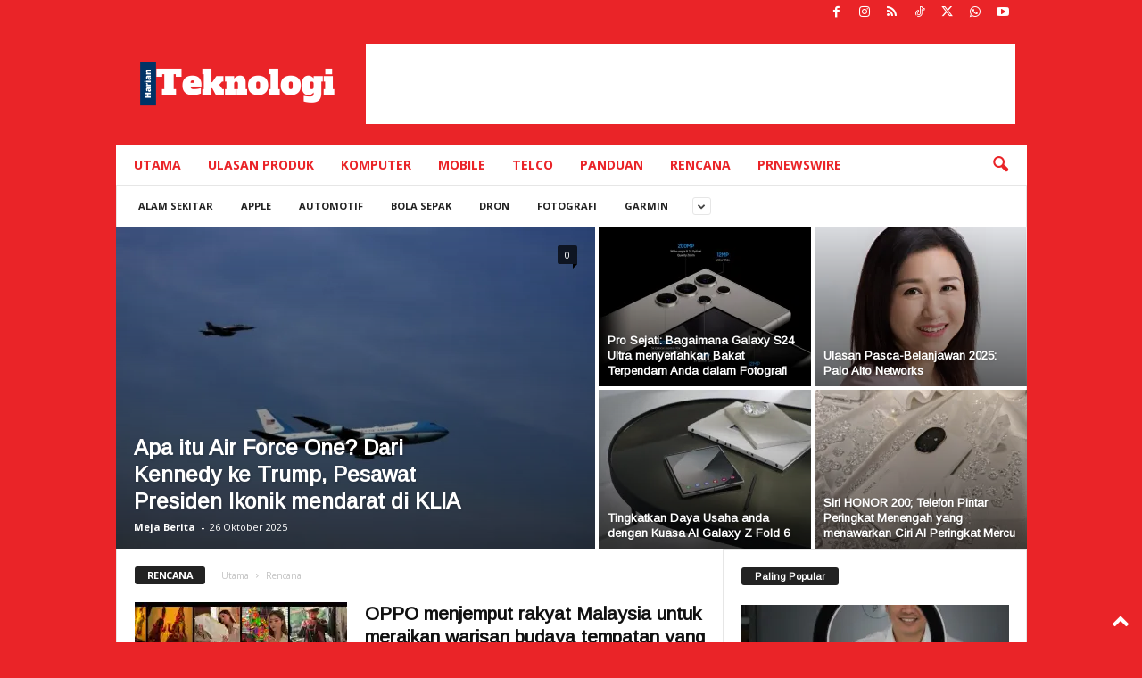

--- FILE ---
content_type: text/html; charset=UTF-8
request_url: https://hteknologi.com/blog/category/rencana/
body_size: 21212
content:
<!doctype html >
<!--[if IE 8]>    <html class="ie8" lang="ms-MY" prefix="og: http://ogp.me/ns# fb: http://ogp.me/ns/fb#"> <![endif]-->
<!--[if IE 9]>    <html class="ie9" lang="ms-MY" prefix="og: http://ogp.me/ns# fb: http://ogp.me/ns/fb#"> <![endif]-->
<!--[if gt IE 8]><!--> <html lang="ms-MY" prefix="og: http://ogp.me/ns# fb: http://ogp.me/ns/fb#"> <!--<![endif]-->
<head>
    <title>Rencana Archives - Harian Teknologi</title>
    <meta charset="UTF-8" />
    <meta name="viewport" content="width=device-width, initial-scale=1.0">
    <link rel="pingback" href="https://hteknologi.com/blog/xmlrpc.php" />
    <meta name='robots' content='index, follow, max-image-preview:large, max-snippet:-1, max-video-preview:-1' />
	<style>img:is([sizes="auto" i], [sizes^="auto," i]) { contain-intrinsic-size: 3000px 1500px }</style>
	<link rel="icon" type="image/png" href="https://hteknologi.com/blog/wp-content/uploads/2024/05/Harian-Teknologi-Favicon-1.png"><meta name="theme-color" content="#ea2428"><link rel="apple-touch-icon" sizes="144x144" href="https://hteknologi.com/blog/wp-content/uploads/2021/07/Logo-HTekno.png"/>
	<!-- This site is optimized with the Yoast SEO plugin v26.4 - https://yoast.com/wordpress/plugins/seo/ -->
	<link rel="canonical" href="https://hteknologi.com/blog/category/rencana/" />
	<link rel="next" href="https://hteknologi.com/blog/category/rencana/page/2/" />
	<meta name="twitter:card" content="summary_large_image" />
	<meta name="twitter:title" content="Rencana Archives - Harian Teknologi" />
	<meta name="twitter:site" content="@hteknologimy" />
	<script type="application/ld+json" class="yoast-schema-graph">{"@context":"https://schema.org","@graph":[{"@type":"CollectionPage","@id":"https://hteknologi.com/blog/category/rencana/","url":"https://hteknologi.com/blog/category/rencana/","name":"Rencana Archives - Harian Teknologi","isPartOf":{"@id":"https://hteknologi.com/blog/#website"},"primaryImageOfPage":{"@id":"https://hteknologi.com/blog/category/rencana/#primaryimage"},"image":{"@id":"https://hteknologi.com/blog/category/rencana/#primaryimage"},"thumbnailUrl":"https://i0.wp.com/hteknologi.com/blog/wp-content/uploads/2024/05/Oppo-Malaysia-Through-The-Lens-KV.jpg?fit=1200%2C675&ssl=1","breadcrumb":{"@id":"https://hteknologi.com/blog/category/rencana/#breadcrumb"},"inLanguage":"ms-MY"},{"@type":"ImageObject","inLanguage":"ms-MY","@id":"https://hteknologi.com/blog/category/rencana/#primaryimage","url":"https://i0.wp.com/hteknologi.com/blog/wp-content/uploads/2024/05/Oppo-Malaysia-Through-The-Lens-KV.jpg?fit=1200%2C675&ssl=1","contentUrl":"https://i0.wp.com/hteknologi.com/blog/wp-content/uploads/2024/05/Oppo-Malaysia-Through-The-Lens-KV.jpg?fit=1200%2C675&ssl=1","width":1200,"height":675},{"@type":"BreadcrumbList","@id":"https://hteknologi.com/blog/category/rencana/#breadcrumb","itemListElement":[{"@type":"ListItem","position":1,"name":"Utama","item":"https://hteknologi.com/blog/"},{"@type":"ListItem","position":2,"name":"Rencana"}]},{"@type":"WebSite","@id":"https://hteknologi.com/blog/#website","url":"https://hteknologi.com/blog/","name":"Harian Teknologi","description":"Berita Teknologi di Malaysia dan Dunia Terkini","publisher":{"@id":"https://hteknologi.com/blog/#organization"},"potentialAction":[{"@type":"SearchAction","target":{"@type":"EntryPoint","urlTemplate":"https://hteknologi.com/blog/?s={search_term_string}"},"query-input":{"@type":"PropertyValueSpecification","valueRequired":true,"valueName":"search_term_string"}}],"inLanguage":"ms-MY"},{"@type":"Organization","@id":"https://hteknologi.com/blog/#organization","name":"Harian Teknologi","url":"https://hteknologi.com/blog/","logo":{"@type":"ImageObject","inLanguage":"ms-MY","@id":"https://hteknologi.com/blog/#/schema/logo/image/","url":"https://hteknologi.com/blog/wp-content/uploads/2024/05/Harian-Teknologi-Favicon-1.png","contentUrl":"https://hteknologi.com/blog/wp-content/uploads/2024/05/Harian-Teknologi-Favicon-1.png","width":500,"height":500,"caption":"Harian Teknologi"},"image":{"@id":"https://hteknologi.com/blog/#/schema/logo/image/"},"sameAs":["https://www.facebook.com/HarianTeknologi/","https://x.com/hteknologimy","https://www.instagram.com/harian_teknologi/","https://youtube.com/channel/UCKIL4apJm-3TUxKKGle9S5w"]}]}</script>
	<!-- / Yoast SEO plugin. -->


<link rel='dns-prefetch' href='//stats.wp.com' />
<link rel='dns-prefetch' href='//fonts.googleapis.com' />
<link rel='dns-prefetch' href='//v0.wordpress.com' />
<link rel='dns-prefetch' href='//jetpack.wordpress.com' />
<link rel='dns-prefetch' href='//s0.wp.com' />
<link rel='dns-prefetch' href='//public-api.wordpress.com' />
<link rel='dns-prefetch' href='//0.gravatar.com' />
<link rel='dns-prefetch' href='//1.gravatar.com' />
<link rel='dns-prefetch' href='//2.gravatar.com' />
<link rel='dns-prefetch' href='//widgets.wp.com' />
<link rel='preconnect' href='//i0.wp.com' />
<link rel='preconnect' href='//c0.wp.com' />
<link rel="alternate" type="application/rss+xml" title="Suapan Harian Teknologi &raquo;" href="https://hteknologi.com/blog/feed/" />
<link rel="alternate" type="application/rss+xml" title="Suapan Ulasan Harian Teknologi &raquo;" href="https://hteknologi.com/blog/comments/feed/" />
<link rel="alternate" type="application/rss+xml" title="Suapan Kategori Harian Teknologi &raquo; Rencana" href="https://hteknologi.com/blog/category/rencana/feed/" />
<script type="text/javascript">
/* <![CDATA[ */
window._wpemojiSettings = {"baseUrl":"https:\/\/s.w.org\/images\/core\/emoji\/16.0.1\/72x72\/","ext":".png","svgUrl":"https:\/\/s.w.org\/images\/core\/emoji\/16.0.1\/svg\/","svgExt":".svg","source":{"concatemoji":"https:\/\/hteknologi.com\/blog\/wp-includes\/js\/wp-emoji-release.min.js?ver=6.8.3"}};
/*! This file is auto-generated */
!function(s,n){var o,i,e;function c(e){try{var t={supportTests:e,timestamp:(new Date).valueOf()};sessionStorage.setItem(o,JSON.stringify(t))}catch(e){}}function p(e,t,n){e.clearRect(0,0,e.canvas.width,e.canvas.height),e.fillText(t,0,0);var t=new Uint32Array(e.getImageData(0,0,e.canvas.width,e.canvas.height).data),a=(e.clearRect(0,0,e.canvas.width,e.canvas.height),e.fillText(n,0,0),new Uint32Array(e.getImageData(0,0,e.canvas.width,e.canvas.height).data));return t.every(function(e,t){return e===a[t]})}function u(e,t){e.clearRect(0,0,e.canvas.width,e.canvas.height),e.fillText(t,0,0);for(var n=e.getImageData(16,16,1,1),a=0;a<n.data.length;a++)if(0!==n.data[a])return!1;return!0}function f(e,t,n,a){switch(t){case"flag":return n(e,"\ud83c\udff3\ufe0f\u200d\u26a7\ufe0f","\ud83c\udff3\ufe0f\u200b\u26a7\ufe0f")?!1:!n(e,"\ud83c\udde8\ud83c\uddf6","\ud83c\udde8\u200b\ud83c\uddf6")&&!n(e,"\ud83c\udff4\udb40\udc67\udb40\udc62\udb40\udc65\udb40\udc6e\udb40\udc67\udb40\udc7f","\ud83c\udff4\u200b\udb40\udc67\u200b\udb40\udc62\u200b\udb40\udc65\u200b\udb40\udc6e\u200b\udb40\udc67\u200b\udb40\udc7f");case"emoji":return!a(e,"\ud83e\udedf")}return!1}function g(e,t,n,a){var r="undefined"!=typeof WorkerGlobalScope&&self instanceof WorkerGlobalScope?new OffscreenCanvas(300,150):s.createElement("canvas"),o=r.getContext("2d",{willReadFrequently:!0}),i=(o.textBaseline="top",o.font="600 32px Arial",{});return e.forEach(function(e){i[e]=t(o,e,n,a)}),i}function t(e){var t=s.createElement("script");t.src=e,t.defer=!0,s.head.appendChild(t)}"undefined"!=typeof Promise&&(o="wpEmojiSettingsSupports",i=["flag","emoji"],n.supports={everything:!0,everythingExceptFlag:!0},e=new Promise(function(e){s.addEventListener("DOMContentLoaded",e,{once:!0})}),new Promise(function(t){var n=function(){try{var e=JSON.parse(sessionStorage.getItem(o));if("object"==typeof e&&"number"==typeof e.timestamp&&(new Date).valueOf()<e.timestamp+604800&&"object"==typeof e.supportTests)return e.supportTests}catch(e){}return null}();if(!n){if("undefined"!=typeof Worker&&"undefined"!=typeof OffscreenCanvas&&"undefined"!=typeof URL&&URL.createObjectURL&&"undefined"!=typeof Blob)try{var e="postMessage("+g.toString()+"("+[JSON.stringify(i),f.toString(),p.toString(),u.toString()].join(",")+"));",a=new Blob([e],{type:"text/javascript"}),r=new Worker(URL.createObjectURL(a),{name:"wpTestEmojiSupports"});return void(r.onmessage=function(e){c(n=e.data),r.terminate(),t(n)})}catch(e){}c(n=g(i,f,p,u))}t(n)}).then(function(e){for(var t in e)n.supports[t]=e[t],n.supports.everything=n.supports.everything&&n.supports[t],"flag"!==t&&(n.supports.everythingExceptFlag=n.supports.everythingExceptFlag&&n.supports[t]);n.supports.everythingExceptFlag=n.supports.everythingExceptFlag&&!n.supports.flag,n.DOMReady=!1,n.readyCallback=function(){n.DOMReady=!0}}).then(function(){return e}).then(function(){var e;n.supports.everything||(n.readyCallback(),(e=n.source||{}).concatemoji?t(e.concatemoji):e.wpemoji&&e.twemoji&&(t(e.twemoji),t(e.wpemoji)))}))}((window,document),window._wpemojiSettings);
/* ]]> */
</script>
<style id='wp-emoji-styles-inline-css' type='text/css'>

	img.wp-smiley, img.emoji {
		display: inline !important;
		border: none !important;
		box-shadow: none !important;
		height: 1em !important;
		width: 1em !important;
		margin: 0 0.07em !important;
		vertical-align: -0.1em !important;
		background: none !important;
		padding: 0 !important;
	}
</style>
<style id='classic-theme-styles-inline-css' type='text/css'>
/*! This file is auto-generated */
.wp-block-button__link{color:#fff;background-color:#32373c;border-radius:9999px;box-shadow:none;text-decoration:none;padding:calc(.667em + 2px) calc(1.333em + 2px);font-size:1.125em}.wp-block-file__button{background:#32373c;color:#fff;text-decoration:none}
</style>
<link rel='stylesheet' id='mediaelement-css' href='https://c0.wp.com/c/6.8.3/wp-includes/js/mediaelement/mediaelementplayer-legacy.min.css' type='text/css' media='all' />
<link rel='stylesheet' id='wp-mediaelement-css' href='https://c0.wp.com/c/6.8.3/wp-includes/js/mediaelement/wp-mediaelement.min.css' type='text/css' media='all' />
<style id='jetpack-sharing-buttons-style-inline-css' type='text/css'>
.jetpack-sharing-buttons__services-list{display:flex;flex-direction:row;flex-wrap:wrap;gap:0;list-style-type:none;margin:5px;padding:0}.jetpack-sharing-buttons__services-list.has-small-icon-size{font-size:12px}.jetpack-sharing-buttons__services-list.has-normal-icon-size{font-size:16px}.jetpack-sharing-buttons__services-list.has-large-icon-size{font-size:24px}.jetpack-sharing-buttons__services-list.has-huge-icon-size{font-size:36px}@media print{.jetpack-sharing-buttons__services-list{display:none!important}}.editor-styles-wrapper .wp-block-jetpack-sharing-buttons{gap:0;padding-inline-start:0}ul.jetpack-sharing-buttons__services-list.has-background{padding:1.25em 2.375em}
</style>
<style id='global-styles-inline-css' type='text/css'>
:root{--wp--preset--aspect-ratio--square: 1;--wp--preset--aspect-ratio--4-3: 4/3;--wp--preset--aspect-ratio--3-4: 3/4;--wp--preset--aspect-ratio--3-2: 3/2;--wp--preset--aspect-ratio--2-3: 2/3;--wp--preset--aspect-ratio--16-9: 16/9;--wp--preset--aspect-ratio--9-16: 9/16;--wp--preset--color--black: #000000;--wp--preset--color--cyan-bluish-gray: #abb8c3;--wp--preset--color--white: #ffffff;--wp--preset--color--pale-pink: #f78da7;--wp--preset--color--vivid-red: #cf2e2e;--wp--preset--color--luminous-vivid-orange: #ff6900;--wp--preset--color--luminous-vivid-amber: #fcb900;--wp--preset--color--light-green-cyan: #7bdcb5;--wp--preset--color--vivid-green-cyan: #00d084;--wp--preset--color--pale-cyan-blue: #8ed1fc;--wp--preset--color--vivid-cyan-blue: #0693e3;--wp--preset--color--vivid-purple: #9b51e0;--wp--preset--gradient--vivid-cyan-blue-to-vivid-purple: linear-gradient(135deg,rgba(6,147,227,1) 0%,rgb(155,81,224) 100%);--wp--preset--gradient--light-green-cyan-to-vivid-green-cyan: linear-gradient(135deg,rgb(122,220,180) 0%,rgb(0,208,130) 100%);--wp--preset--gradient--luminous-vivid-amber-to-luminous-vivid-orange: linear-gradient(135deg,rgba(252,185,0,1) 0%,rgba(255,105,0,1) 100%);--wp--preset--gradient--luminous-vivid-orange-to-vivid-red: linear-gradient(135deg,rgba(255,105,0,1) 0%,rgb(207,46,46) 100%);--wp--preset--gradient--very-light-gray-to-cyan-bluish-gray: linear-gradient(135deg,rgb(238,238,238) 0%,rgb(169,184,195) 100%);--wp--preset--gradient--cool-to-warm-spectrum: linear-gradient(135deg,rgb(74,234,220) 0%,rgb(151,120,209) 20%,rgb(207,42,186) 40%,rgb(238,44,130) 60%,rgb(251,105,98) 80%,rgb(254,248,76) 100%);--wp--preset--gradient--blush-light-purple: linear-gradient(135deg,rgb(255,206,236) 0%,rgb(152,150,240) 100%);--wp--preset--gradient--blush-bordeaux: linear-gradient(135deg,rgb(254,205,165) 0%,rgb(254,45,45) 50%,rgb(107,0,62) 100%);--wp--preset--gradient--luminous-dusk: linear-gradient(135deg,rgb(255,203,112) 0%,rgb(199,81,192) 50%,rgb(65,88,208) 100%);--wp--preset--gradient--pale-ocean: linear-gradient(135deg,rgb(255,245,203) 0%,rgb(182,227,212) 50%,rgb(51,167,181) 100%);--wp--preset--gradient--electric-grass: linear-gradient(135deg,rgb(202,248,128) 0%,rgb(113,206,126) 100%);--wp--preset--gradient--midnight: linear-gradient(135deg,rgb(2,3,129) 0%,rgb(40,116,252) 100%);--wp--preset--font-size--small: 10px;--wp--preset--font-size--medium: 20px;--wp--preset--font-size--large: 30px;--wp--preset--font-size--x-large: 42px;--wp--preset--font-size--regular: 14px;--wp--preset--font-size--larger: 48px;--wp--preset--spacing--20: 0.44rem;--wp--preset--spacing--30: 0.67rem;--wp--preset--spacing--40: 1rem;--wp--preset--spacing--50: 1.5rem;--wp--preset--spacing--60: 2.25rem;--wp--preset--spacing--70: 3.38rem;--wp--preset--spacing--80: 5.06rem;--wp--preset--shadow--natural: 6px 6px 9px rgba(0, 0, 0, 0.2);--wp--preset--shadow--deep: 12px 12px 50px rgba(0, 0, 0, 0.4);--wp--preset--shadow--sharp: 6px 6px 0px rgba(0, 0, 0, 0.2);--wp--preset--shadow--outlined: 6px 6px 0px -3px rgba(255, 255, 255, 1), 6px 6px rgba(0, 0, 0, 1);--wp--preset--shadow--crisp: 6px 6px 0px rgba(0, 0, 0, 1);}:where(.is-layout-flex){gap: 0.5em;}:where(.is-layout-grid){gap: 0.5em;}body .is-layout-flex{display: flex;}.is-layout-flex{flex-wrap: wrap;align-items: center;}.is-layout-flex > :is(*, div){margin: 0;}body .is-layout-grid{display: grid;}.is-layout-grid > :is(*, div){margin: 0;}:where(.wp-block-columns.is-layout-flex){gap: 2em;}:where(.wp-block-columns.is-layout-grid){gap: 2em;}:where(.wp-block-post-template.is-layout-flex){gap: 1.25em;}:where(.wp-block-post-template.is-layout-grid){gap: 1.25em;}.has-black-color{color: var(--wp--preset--color--black) !important;}.has-cyan-bluish-gray-color{color: var(--wp--preset--color--cyan-bluish-gray) !important;}.has-white-color{color: var(--wp--preset--color--white) !important;}.has-pale-pink-color{color: var(--wp--preset--color--pale-pink) !important;}.has-vivid-red-color{color: var(--wp--preset--color--vivid-red) !important;}.has-luminous-vivid-orange-color{color: var(--wp--preset--color--luminous-vivid-orange) !important;}.has-luminous-vivid-amber-color{color: var(--wp--preset--color--luminous-vivid-amber) !important;}.has-light-green-cyan-color{color: var(--wp--preset--color--light-green-cyan) !important;}.has-vivid-green-cyan-color{color: var(--wp--preset--color--vivid-green-cyan) !important;}.has-pale-cyan-blue-color{color: var(--wp--preset--color--pale-cyan-blue) !important;}.has-vivid-cyan-blue-color{color: var(--wp--preset--color--vivid-cyan-blue) !important;}.has-vivid-purple-color{color: var(--wp--preset--color--vivid-purple) !important;}.has-black-background-color{background-color: var(--wp--preset--color--black) !important;}.has-cyan-bluish-gray-background-color{background-color: var(--wp--preset--color--cyan-bluish-gray) !important;}.has-white-background-color{background-color: var(--wp--preset--color--white) !important;}.has-pale-pink-background-color{background-color: var(--wp--preset--color--pale-pink) !important;}.has-vivid-red-background-color{background-color: var(--wp--preset--color--vivid-red) !important;}.has-luminous-vivid-orange-background-color{background-color: var(--wp--preset--color--luminous-vivid-orange) !important;}.has-luminous-vivid-amber-background-color{background-color: var(--wp--preset--color--luminous-vivid-amber) !important;}.has-light-green-cyan-background-color{background-color: var(--wp--preset--color--light-green-cyan) !important;}.has-vivid-green-cyan-background-color{background-color: var(--wp--preset--color--vivid-green-cyan) !important;}.has-pale-cyan-blue-background-color{background-color: var(--wp--preset--color--pale-cyan-blue) !important;}.has-vivid-cyan-blue-background-color{background-color: var(--wp--preset--color--vivid-cyan-blue) !important;}.has-vivid-purple-background-color{background-color: var(--wp--preset--color--vivid-purple) !important;}.has-black-border-color{border-color: var(--wp--preset--color--black) !important;}.has-cyan-bluish-gray-border-color{border-color: var(--wp--preset--color--cyan-bluish-gray) !important;}.has-white-border-color{border-color: var(--wp--preset--color--white) !important;}.has-pale-pink-border-color{border-color: var(--wp--preset--color--pale-pink) !important;}.has-vivid-red-border-color{border-color: var(--wp--preset--color--vivid-red) !important;}.has-luminous-vivid-orange-border-color{border-color: var(--wp--preset--color--luminous-vivid-orange) !important;}.has-luminous-vivid-amber-border-color{border-color: var(--wp--preset--color--luminous-vivid-amber) !important;}.has-light-green-cyan-border-color{border-color: var(--wp--preset--color--light-green-cyan) !important;}.has-vivid-green-cyan-border-color{border-color: var(--wp--preset--color--vivid-green-cyan) !important;}.has-pale-cyan-blue-border-color{border-color: var(--wp--preset--color--pale-cyan-blue) !important;}.has-vivid-cyan-blue-border-color{border-color: var(--wp--preset--color--vivid-cyan-blue) !important;}.has-vivid-purple-border-color{border-color: var(--wp--preset--color--vivid-purple) !important;}.has-vivid-cyan-blue-to-vivid-purple-gradient-background{background: var(--wp--preset--gradient--vivid-cyan-blue-to-vivid-purple) !important;}.has-light-green-cyan-to-vivid-green-cyan-gradient-background{background: var(--wp--preset--gradient--light-green-cyan-to-vivid-green-cyan) !important;}.has-luminous-vivid-amber-to-luminous-vivid-orange-gradient-background{background: var(--wp--preset--gradient--luminous-vivid-amber-to-luminous-vivid-orange) !important;}.has-luminous-vivid-orange-to-vivid-red-gradient-background{background: var(--wp--preset--gradient--luminous-vivid-orange-to-vivid-red) !important;}.has-very-light-gray-to-cyan-bluish-gray-gradient-background{background: var(--wp--preset--gradient--very-light-gray-to-cyan-bluish-gray) !important;}.has-cool-to-warm-spectrum-gradient-background{background: var(--wp--preset--gradient--cool-to-warm-spectrum) !important;}.has-blush-light-purple-gradient-background{background: var(--wp--preset--gradient--blush-light-purple) !important;}.has-blush-bordeaux-gradient-background{background: var(--wp--preset--gradient--blush-bordeaux) !important;}.has-luminous-dusk-gradient-background{background: var(--wp--preset--gradient--luminous-dusk) !important;}.has-pale-ocean-gradient-background{background: var(--wp--preset--gradient--pale-ocean) !important;}.has-electric-grass-gradient-background{background: var(--wp--preset--gradient--electric-grass) !important;}.has-midnight-gradient-background{background: var(--wp--preset--gradient--midnight) !important;}.has-small-font-size{font-size: var(--wp--preset--font-size--small) !important;}.has-medium-font-size{font-size: var(--wp--preset--font-size--medium) !important;}.has-large-font-size{font-size: var(--wp--preset--font-size--large) !important;}.has-x-large-font-size{font-size: var(--wp--preset--font-size--x-large) !important;}
:where(.wp-block-post-template.is-layout-flex){gap: 1.25em;}:where(.wp-block-post-template.is-layout-grid){gap: 1.25em;}
:where(.wp-block-columns.is-layout-flex){gap: 2em;}:where(.wp-block-columns.is-layout-grid){gap: 2em;}
:root :where(.wp-block-pullquote){font-size: 1.5em;line-height: 1.6;}
</style>
<link rel='stylesheet' id='contact-form-7-css' href='https://hteknologi.com/blog/wp-content/plugins/contact-form-7/includes/css/styles.css?ver=6.1.3' type='text/css' media='all' />
<link rel='stylesheet' id='google-fonts-style-css' href='https://fonts.googleapis.com/css?family=Arimo%3A400%7CLora%3A400%7CGelasio%3A400%7CRoboto%3A400%7COpen+Sans%3A400%2C600%2C700%7CRoboto+Condensed%3A400%2C500%2C700&#038;display=swap&#038;ver=5.4.3.4' type='text/css' media='all' />
<link rel='stylesheet' id='td-theme-css' href='https://hteknologi.com/blog/wp-content/themes/Newsmag/style.css?ver=5.4.3.4' type='text/css' media='all' />
<style id='td-theme-inline-css' type='text/css'>
    
        /* custom css - generated by TagDiv Composer */
        @media (max-width: 767px) {
            .td-header-desktop-wrap {
                display: none;
            }
        }
        @media (min-width: 767px) {
            .td-header-mobile-wrap {
                display: none;
            }
        }
    
	
</style>
<link rel='stylesheet' id='td-legacy-framework-front-style-css' href='https://hteknologi.com/blog/wp-content/plugins/td-composer/legacy/Newsmag/assets/css/td_legacy_main.css?ver=02f7892c77f8d92ff3a6477b3d96dee8' type='text/css' media='all' />
<link rel='stylesheet' id='td-theme-demo-style-css' href='https://hteknologi.com/blog/wp-content/plugins/td-composer/legacy/Newsmag/includes/demos/tech/demo_style.css?ver=5.4.3.4' type='text/css' media='all' />
<script type="text/javascript" src="https://c0.wp.com/c/6.8.3/wp-includes/js/jquery/jquery.min.js" id="jquery-core-js"></script>
<script type="text/javascript" src="https://c0.wp.com/c/6.8.3/wp-includes/js/jquery/jquery-migrate.min.js" id="jquery-migrate-js"></script>
<link rel="https://api.w.org/" href="https://hteknologi.com/blog/wp-json/" /><link rel="alternate" title="JSON" type="application/json" href="https://hteknologi.com/blog/wp-json/wp/v2/categories/9154" /><link rel="EditURI" type="application/rsd+xml" title="RSD" href="https://hteknologi.com/blog/xmlrpc.php?rsd" />
<meta name="generator" content="WordPress 6.8.3" />
	<style>img#wpstats{display:none}</style>
		
<!-- JS generated by theme -->

<script type="text/javascript" id="td-generated-header-js">
    
    

	    var tdBlocksArray = []; //here we store all the items for the current page

	    // td_block class - each ajax block uses a object of this class for requests
	    function tdBlock() {
		    this.id = '';
		    this.block_type = 1; //block type id (1-234 etc)
		    this.atts = '';
		    this.td_column_number = '';
		    this.td_current_page = 1; //
		    this.post_count = 0; //from wp
		    this.found_posts = 0; //from wp
		    this.max_num_pages = 0; //from wp
		    this.td_filter_value = ''; //current live filter value
		    this.is_ajax_running = false;
		    this.td_user_action = ''; // load more or infinite loader (used by the animation)
		    this.header_color = '';
		    this.ajax_pagination_infinite_stop = ''; //show load more at page x
	    }

        // td_js_generator - mini detector
        ( function () {
            var htmlTag = document.getElementsByTagName("html")[0];

	        if ( navigator.userAgent.indexOf("MSIE 10.0") > -1 ) {
                htmlTag.className += ' ie10';
            }

            if ( !!navigator.userAgent.match(/Trident.*rv\:11\./) ) {
                htmlTag.className += ' ie11';
            }

	        if ( navigator.userAgent.indexOf("Edge") > -1 ) {
                htmlTag.className += ' ieEdge';
            }

            if ( /(iPad|iPhone|iPod)/g.test(navigator.userAgent) ) {
                htmlTag.className += ' td-md-is-ios';
            }

            var user_agent = navigator.userAgent.toLowerCase();
            if ( user_agent.indexOf("android") > -1 ) {
                htmlTag.className += ' td-md-is-android';
            }

            if ( -1 !== navigator.userAgent.indexOf('Mac OS X')  ) {
                htmlTag.className += ' td-md-is-os-x';
            }

            if ( /chrom(e|ium)/.test(navigator.userAgent.toLowerCase()) ) {
               htmlTag.className += ' td-md-is-chrome';
            }

            if ( -1 !== navigator.userAgent.indexOf('Firefox') ) {
                htmlTag.className += ' td-md-is-firefox';
            }

            if ( -1 !== navigator.userAgent.indexOf('Safari') && -1 === navigator.userAgent.indexOf('Chrome') ) {
                htmlTag.className += ' td-md-is-safari';
            }

            if( -1 !== navigator.userAgent.indexOf('IEMobile') ){
                htmlTag.className += ' td-md-is-iemobile';
            }

        })();

        var tdLocalCache = {};

        ( function () {
            "use strict";

            tdLocalCache = {
                data: {},
                remove: function (resource_id) {
                    delete tdLocalCache.data[resource_id];
                },
                exist: function (resource_id) {
                    return tdLocalCache.data.hasOwnProperty(resource_id) && tdLocalCache.data[resource_id] !== null;
                },
                get: function (resource_id) {
                    return tdLocalCache.data[resource_id];
                },
                set: function (resource_id, cachedData) {
                    tdLocalCache.remove(resource_id);
                    tdLocalCache.data[resource_id] = cachedData;
                }
            };
        })();

    
    
var td_viewport_interval_list=[{"limitBottom":767,"sidebarWidth":251},{"limitBottom":1023,"sidebarWidth":339}];
var td_animation_stack_effect="type0";
var tds_animation_stack=true;
var td_animation_stack_specific_selectors=".entry-thumb, img, .td-lazy-img";
var td_animation_stack_general_selectors=".td-animation-stack img, .td-animation-stack .entry-thumb, .post img, .td-animation-stack .td-lazy-img";
var tds_video_lazy="enabled";
var tdc_is_installed="yes";
var tdc_domain_active=false;
var td_ajax_url="https:\/\/hteknologi.com\/blog\/wp-admin\/admin-ajax.php?td_theme_name=Newsmag&v=5.4.3.4";
var td_get_template_directory_uri="https:\/\/hteknologi.com\/blog\/wp-content\/plugins\/td-composer\/legacy\/common";
var tds_snap_menu="smart_snap_always";
var tds_logo_on_sticky="";
var tds_header_style="";
var td_please_wait="Sila tunggu ...";
var td_email_user_pass_incorrect="Pengguna atau kata laluan salah!";
var td_email_user_incorrect="E-mel atau nama pengguna tidak betul!";
var td_email_incorrect="Emel salah!";
var td_user_incorrect="Username incorrect!";
var td_email_user_empty="Email or username empty!";
var td_pass_empty="Pass empty!";
var td_pass_pattern_incorrect="Invalid Pass Pattern!";
var td_retype_pass_incorrect="Retyped Pass incorrect!";
var tds_more_articles_on_post_enable="";
var tds_more_articles_on_post_time_to_wait="";
var tds_more_articles_on_post_pages_distance_from_top=0;
var tds_captcha="";
var tds_theme_color_site_wide="#ea2428";
var tds_smart_sidebar="";
var tdThemeName="Newsmag";
var tdThemeNameWl="Newsmag";
var td_magnific_popup_translation_tPrev="Sebelumnya (kiri kekunci anak panah)";
var td_magnific_popup_translation_tNext="Seterusnya (kanan kekunci anak panah)";
var td_magnific_popup_translation_tCounter="%curr% daripada %total%";
var td_magnific_popup_translation_ajax_tError="Kandungan dari %url% tidak dapat dimuatkan.";
var td_magnific_popup_translation_image_tError="#%curr% imej tidak dapat dimuatkan.";
var tdBlockNonce="7c1a698fd9";
var tdMobileMenu="enabled";
var tdMobileSearch="enabled";
var tdDateNamesI18n={"month_names":["Januari","Februari","Mac","April","Mei","Jun","Julai","Ogos","September","Oktober","November","Disember"],"month_names_short":["Jan","Feb","Mac","Apr","Mei","Jun","Jul","Ogo","Sep","Okt","Nov","Dis"],"day_names":["Ahad","Isnin","Selasa","Rabu","Khamis","Jumaat","Sabtu"],"day_names_short":["Aha","Isn","Sel","Rab","Kha","Jum","Sab"]};
var td_deploy_mode="deploy";
var td_ad_background_click_link="";
var td_ad_background_click_target="";
</script>

<!-- Google tag (gtag.js) -->
<script async src="https://www.googletagmanager.com/gtag/js?id=G-TH4QPE08VV"></script>
<script>
  window.dataLayer = window.dataLayer || [];
  function gtag(){dataLayer.push(arguments);}
  gtag('js', new Date());

  gtag('config', 'G-TH4QPE08VV');
</script>

<!-- Google tag (gtag.js) -->
<script async src="https://www.googletagmanager.com/gtag/js?id=UA-15934309-4"></script>
<script>
  window.dataLayer = window.dataLayer || [];
  function gtag(){dataLayer.push(arguments);}
  gtag('js', new Date());

  gtag('config', 'UA-15934309-4');
</script>


<meta property="fb:pages" content="537789156251291" />



<script type="application/ld+json">
    {
        "@context": "https://schema.org",
        "@type": "BreadcrumbList",
        "itemListElement": [
            {
                "@type": "ListItem",
                "position": 1,
                "item": {
                    "@type": "WebSite",
                    "@id": "https://hteknologi.com/blog/",
                    "name": "Utama"
                }
            },
            {
                "@type": "ListItem",
                "position": 2,
                    "item": {
                    "@type": "WebPage",
                    "@id": "https://hteknologi.com/blog/category/rencana/",
                    "name": "Rencana"
                }
            }    
        ]
    }
</script>
<link rel="icon" href="https://i0.wp.com/hteknologi.com/blog/wp-content/uploads/2024/05/cropped-Harian-Teknologi-Favicon-1.png?fit=32%2C32&#038;ssl=1" sizes="32x32" />
<link rel="icon" href="https://i0.wp.com/hteknologi.com/blog/wp-content/uploads/2024/05/cropped-Harian-Teknologi-Favicon-1.png?fit=192%2C192&#038;ssl=1" sizes="192x192" />
<link rel="apple-touch-icon" href="https://i0.wp.com/hteknologi.com/blog/wp-content/uploads/2024/05/cropped-Harian-Teknologi-Favicon-1.png?fit=180%2C180&#038;ssl=1" />
<meta name="msapplication-TileImage" content="https://i0.wp.com/hteknologi.com/blog/wp-content/uploads/2024/05/cropped-Harian-Teknologi-Favicon-1.png?fit=270%2C270&#038;ssl=1" />

<!-- START - Open Graph and Twitter Card Tags 3.3.7 -->
 <!-- Facebook Open Graph -->
  <meta property="og:locale" content="ms_MY"/>
  <meta property="og:site_name" content="Harian Teknologi"/>
  <meta property="og:title" content="Rencana"/>
  <meta property="og:url" content="https://hteknologi.com/blog/category/rencana/"/>
  <meta property="og:type" content="article"/>
  <meta property="og:description" content="Berita Teknologi di Malaysia dan Dunia Terkini"/>
  <meta property="fb:admins" content="shahrulyusof85"/>
 <!-- Google+ / Schema.org -->
 <!-- Twitter Cards -->
  <meta name="twitter:title" content="Rencana"/>
  <meta name="twitter:url" content="https://hteknologi.com/blog/category/rencana/"/>
  <meta name="twitter:description" content="Berita Teknologi di Malaysia dan Dunia Terkini"/>
  <meta name="twitter:card" content="summary_large_image"/>
 <!-- SEO -->
 <!-- Misc. tags -->
 <!-- is_category -->
<!-- END - Open Graph and Twitter Card Tags 3.3.7 -->
	
	<style id="tdw-css-placeholder">/* custom css - generated by TagDiv Composer */
</style></head>

<body class="archive category category-rencana category-9154 wp-theme-Newsmag global-block-template-1 white-menu td_category_template_1 td_category_top_posts_style_1 td-animation-stack-type0 td-boxed-layout" itemscope="itemscope" itemtype="https://schema.org/WebPage">

        <div class="td-scroll-up "  style="display:none;"><i class="td-icon-menu-up"></i></div>

    
    <div class="td-menu-background"></div>
<div id="td-mobile-nav">
    <div class="td-mobile-container">
        <!-- mobile menu top section -->
        <div class="td-menu-socials-wrap">
            <!-- socials -->
            <div class="td-menu-socials">
                
        <span class="td-social-icon-wrap">
            <a target="_blank" href="https://www.facebook.com/HarianTeknologi/" title="Facebook">
                <i class="td-icon-font td-icon-facebook"></i>
                <span style="display: none">Facebook</span>
            </a>
        </span>
        <span class="td-social-icon-wrap">
            <a target="_blank" href="https://www.instagram.com/harian_teknologi/" title="Instagram">
                <i class="td-icon-font td-icon-instagram"></i>
                <span style="display: none">Instagram</span>
            </a>
        </span>
        <span class="td-social-icon-wrap">
            <a target="_blank" href="https://hteknologi.com/blog/feed/" title="RSS">
                <i class="td-icon-font td-icon-rss"></i>
                <span style="display: none">RSS</span>
            </a>
        </span>
        <span class="td-social-icon-wrap">
            <a target="_blank" href="https://www.tiktok.com/@harianteknologi" title="TikTok">
                <i class="td-icon-font td-icon-tiktok"></i>
                <span style="display: none">TikTok</span>
            </a>
        </span>
        <span class="td-social-icon-wrap">
            <a target="_blank" href="https://twitter.com/hteknologimy" title="Twitter">
                <i class="td-icon-font td-icon-twitter"></i>
                <span style="display: none">Twitter</span>
            </a>
        </span>
        <span class="td-social-icon-wrap">
            <a target="_blank" href="https://whatsapp.com/channel/0029Va8h4GPDDmFNd9MtBe1k" title="WhatsApp">
                <i class="td-icon-font td-icon-whatsapp"></i>
                <span style="display: none">WhatsApp</span>
            </a>
        </span>
        <span class="td-social-icon-wrap">
            <a target="_blank" href="https://www.youtube.com/channel/UCKIL4apJm-3TUxKKGle9S5w" title="Youtube">
                <i class="td-icon-font td-icon-youtube"></i>
                <span style="display: none">Youtube</span>
            </a>
        </span>            </div>
            <!-- close button -->
            <div class="td-mobile-close">
                <span><i class="td-icon-close-mobile"></i></span>
            </div>
        </div>

        <!-- login section -->
        
        <!-- menu section -->
        <div class="td-mobile-content">
            <div class="menu-main-container"><ul id="menu-main" class="td-mobile-main-menu"><li id="menu-item-2220" class="menu-item menu-item-type-custom menu-item-object-custom menu-item-home menu-item-first menu-item-2220"><a href="http://hteknologi.com/blog">Utama</a></li>
<li id="menu-item-18954" class="menu-item menu-item-type-taxonomy menu-item-object-category menu-item-18954"><a href="https://hteknologi.com/blog/category/ulasan-produk/">Ulasan Produk</a></li>
<li id="menu-item-15403" class="menu-item menu-item-type-post_type menu-item-object-page menu-item-15403"><a href="https://hteknologi.com/blog/komputer/">Komputer</a></li>
<li id="menu-item-15402" class="menu-item menu-item-type-post_type menu-item-object-page menu-item-15402"><a href="https://hteknologi.com/blog/mobile/">Mobile</a></li>
<li id="menu-item-15400" class="menu-item menu-item-type-post_type menu-item-object-page menu-item-15400"><a href="https://hteknologi.com/blog/telco/">Telco</a></li>
<li id="menu-item-15399" class="menu-item menu-item-type-post_type menu-item-object-page menu-item-15399"><a href="https://hteknologi.com/blog/panduan/">Panduan</a></li>
<li id="menu-item-28378" class="menu-item menu-item-type-taxonomy menu-item-object-category current-menu-item menu-item-28378"><a href="https://hteknologi.com/blog/category/rencana/">Rencana</a></li>
<li id="menu-item-24410" class="menu-item menu-item-type-post_type menu-item-object-page menu-item-24410"><a href="https://hteknologi.com/blog/prnewswire/">PRNewswire</a></li>
</ul></div>        </div>
    </div>

    <!-- register/login section -->
    </div>    <div class="td-search-background"></div>
<div class="td-search-wrap-mob">
	<div class="td-drop-down-search">
		<form method="get" class="td-search-form" action="https://hteknologi.com/blog/">
			<!-- close button -->
			<div class="td-search-close">
				<span><i class="td-icon-close-mobile"></i></span>
			</div>
			<div role="search" class="td-search-input">
				<span>Carian</span>
				<input id="td-header-search-mob" type="text" value="" name="s" autocomplete="off" />
			</div>
		</form>
		<div id="td-aj-search-mob"></div>
	</div>
</div>

    <div id="td-outer-wrap">
    
        <div class="td-outer-container">
        
            <!--
Header style 1
-->

<div class="td-header-container td-header-wrap td-header-style-1">
    <div class="td-header-row td-header-top-menu">
        
    <div class="td-top-bar-container top-bar-style-1">
        <div class="td-header-sp-top-menu">

    </div>            <div class="td-header-sp-top-widget">
        
        <span class="td-social-icon-wrap">
            <a target="_blank" href="https://www.facebook.com/HarianTeknologi/" title="Facebook">
                <i class="td-icon-font td-icon-facebook"></i>
                <span style="display: none">Facebook</span>
            </a>
        </span>
        <span class="td-social-icon-wrap">
            <a target="_blank" href="https://www.instagram.com/harian_teknologi/" title="Instagram">
                <i class="td-icon-font td-icon-instagram"></i>
                <span style="display: none">Instagram</span>
            </a>
        </span>
        <span class="td-social-icon-wrap">
            <a target="_blank" href="https://hteknologi.com/blog/feed/" title="RSS">
                <i class="td-icon-font td-icon-rss"></i>
                <span style="display: none">RSS</span>
            </a>
        </span>
        <span class="td-social-icon-wrap">
            <a target="_blank" href="https://www.tiktok.com/@harianteknologi" title="TikTok">
                <i class="td-icon-font td-icon-tiktok"></i>
                <span style="display: none">TikTok</span>
            </a>
        </span>
        <span class="td-social-icon-wrap">
            <a target="_blank" href="https://twitter.com/hteknologimy" title="Twitter">
                <i class="td-icon-font td-icon-twitter"></i>
                <span style="display: none">Twitter</span>
            </a>
        </span>
        <span class="td-social-icon-wrap">
            <a target="_blank" href="https://whatsapp.com/channel/0029Va8h4GPDDmFNd9MtBe1k" title="WhatsApp">
                <i class="td-icon-font td-icon-whatsapp"></i>
                <span style="display: none">WhatsApp</span>
            </a>
        </span>
        <span class="td-social-icon-wrap">
            <a target="_blank" href="https://www.youtube.com/channel/UCKIL4apJm-3TUxKKGle9S5w" title="Youtube">
                <i class="td-icon-font td-icon-youtube"></i>
                <span style="display: none">Youtube</span>
            </a>
        </span>    </div>
        </div>

    </div>

    <div class="td-header-row td-header-header">
        <div class="td-header-sp-logo">
                        <a class="td-main-logo" href="https://hteknologi.com/blog/">
                <img src="https://hteknologi.com/blog/wp-content/uploads/2024/12/Harian-Teknologi-Merah.png" alt="Logo Harian Teknologi" title="Logo Harian Teknologi"  width="230" height="90"/>
                <span class="td-visual-hidden">Harian Teknologi</span>
            </a>
                </div>
        <div class="td-header-sp-rec">
            
<div class="td-header-ad-wrap  td-ad-m td-ad-tp td-ad-p">
    
 <!-- A generated by theme --> 

<script async src="//pagead2.googlesyndication.com/pagead/js/adsbygoogle.js"></script><div class="td-g-rec td-g-rec-id-header tdi_1 td_block_template_1">
<script type="text/javascript">
var td_screen_width = document.body.clientWidth;
window.addEventListener("load", function(){            
	            var placeAdEl = document.getElementById("td-ad-placeholder");
			    if ( null !== placeAdEl && td_screen_width >= 1024 ) {
			        
			        /* large monitors */
			        var adEl = document.createElement("ins");
		            placeAdEl.replaceWith(adEl);	
		            adEl.setAttribute("class", "adsbygoogle");
		            adEl.setAttribute("style", "display:inline-block;width:728px;height:90px");	            		                
		            adEl.setAttribute("data-ad-client", "ca-pub-3724838396715969");
		            adEl.setAttribute("data-ad-slot", "3117076834");	            
			        (adsbygoogle = window.adsbygoogle || []).push({});
			    }
			});window.addEventListener("load", function(){            
	            var placeAdEl = document.getElementById("td-ad-placeholder");
			    if ( null !== placeAdEl && td_screen_width >= 768  && td_screen_width < 1024 ) {
			    
			        /* portrait tablets */
			        var adEl = document.createElement("ins");
		            placeAdEl.replaceWith(adEl);	
		            adEl.setAttribute("class", "adsbygoogle");
		            adEl.setAttribute("style", "display:inline-block;width:468px;height:60px");	            		                
		            adEl.setAttribute("data-ad-client", "ca-pub-3724838396715969");
		            adEl.setAttribute("data-ad-slot", "3117076834");	            
			        (adsbygoogle = window.adsbygoogle || []).push({});
			    }
			});window.addEventListener("load", function(){            
	            var placeAdEl = document.getElementById("td-ad-placeholder");
			    if ( null !== placeAdEl && td_screen_width < 768 ) {
			    
			        /* Phones */
			        var adEl = document.createElement("ins");
		            placeAdEl.replaceWith(adEl);	
		            adEl.setAttribute("class", "adsbygoogle");
		            adEl.setAttribute("style", "display:inline-block;width:320px;height:50px");	            		                
		            adEl.setAttribute("data-ad-client", "ca-pub-3724838396715969");
		            adEl.setAttribute("data-ad-slot", "3117076834");	            
			        (adsbygoogle = window.adsbygoogle || []).push({});
			    }
			});</script>
<noscript id="td-ad-placeholder"></noscript></div>

 <!-- end A --> 



</div>        </div>
    </div>

    <div class="td-header-menu-wrap">
        <div class="td-header-row td-header-border td-header-main-menu">
            <div id="td-header-menu" role="navigation">
        <div id="td-top-mobile-toggle"><span><i class="td-icon-font td-icon-mobile"></i></span></div>
        <div class="td-main-menu-logo td-logo-in-header">
        		<a class="td-mobile-logo td-sticky-disable" href="https://hteknologi.com/blog/">
			<img src="https://hteknologi.com/blog/wp-content/uploads/2024/12/Harian-Teknologi-Merah.png" alt="Logo Harian Teknologi" title="Logo Harian Teknologi"  width="230" height="90"/>
		</a>
				<a class="td-header-logo td-sticky-disable" href="https://hteknologi.com/blog/">
			<img src="https://hteknologi.com/blog/wp-content/uploads/2024/12/Harian-Teknologi-Merah.png" alt="Logo Harian Teknologi" title="Logo Harian Teknologi"  width="230" height="90"/>
		</a>
		    </div>
    <div class="menu-main-container"><ul id="menu-main-1" class="sf-menu"><li class="menu-item menu-item-type-custom menu-item-object-custom menu-item-home menu-item-first td-menu-item td-normal-menu menu-item-2220"><a href="http://hteknologi.com/blog">Utama</a></li>
<li class="menu-item menu-item-type-taxonomy menu-item-object-category td-menu-item td-normal-menu menu-item-18954"><a href="https://hteknologi.com/blog/category/ulasan-produk/">Ulasan Produk</a></li>
<li class="menu-item menu-item-type-post_type menu-item-object-page td-menu-item td-normal-menu menu-item-15403"><a href="https://hteknologi.com/blog/komputer/">Komputer</a></li>
<li class="menu-item menu-item-type-post_type menu-item-object-page td-menu-item td-normal-menu menu-item-15402"><a href="https://hteknologi.com/blog/mobile/">Mobile</a></li>
<li class="menu-item menu-item-type-post_type menu-item-object-page td-menu-item td-normal-menu menu-item-15400"><a href="https://hteknologi.com/blog/telco/">Telco</a></li>
<li class="menu-item menu-item-type-post_type menu-item-object-page td-menu-item td-normal-menu menu-item-15399"><a href="https://hteknologi.com/blog/panduan/">Panduan</a></li>
<li class="menu-item menu-item-type-taxonomy menu-item-object-category current-menu-item td-menu-item td-normal-menu menu-item-28378"><a href="https://hteknologi.com/blog/category/rencana/">Rencana</a></li>
<li class="menu-item menu-item-type-post_type menu-item-object-page td-menu-item td-normal-menu menu-item-24410"><a href="https://hteknologi.com/blog/prnewswire/">PRNewswire</a></li>
</ul></div></div>

<div class="td-search-wrapper">
    <div id="td-top-search">
        <!-- Search -->
        <div class="header-search-wrap">
            <div class="dropdown header-search">
                <a id="td-header-search-button" href="#" role="button" aria-label="search icon" class="dropdown-toggle " data-toggle="dropdown"><i class="td-icon-search"></i></a>
                                <span id="td-header-search-button-mob" class="dropdown-toggle " data-toggle="dropdown"><i class="td-icon-search"></i></span>
                            </div>
        </div>
    </div>
</div>

<div class="header-search-wrap">
	<div class="dropdown header-search">
		<div class="td-drop-down-search">
			<form method="get" class="td-search-form" action="https://hteknologi.com/blog/">
				<div role="search" class="td-head-form-search-wrap">
					<input class="needsclick" id="td-header-search" type="text" value="" name="s" autocomplete="off" /><input class="wpb_button wpb_btn-inverse btn" type="submit" id="td-header-search-top" value="Carian" />
				</div>
			</form>
			<div id="td-aj-search"></div>
		</div>
	</div>
</div>        </div>
    </div>
</div>

        <!-- subcategory -->

        <div class="td-category-header">
            <div class="td-container td-container-border">
                <div class="td-pb-row">
                    <div class="td-pb-span12">
                        <div class="td-subcategory-header">
                            <div class="td-category-siblings"><ul class="td-category"><li class="entry-category"><a  class=""  href="https://hteknologi.com/blog/category/alam-sekitar/">Alam Sekitar</a></li><li class="entry-category"><a  class=""  href="https://hteknologi.com/blog/category/apple-2/">Apple</a></li><li class="entry-category"><a  class=""  href="https://hteknologi.com/blog/category/automotif/">Automotif</a></li><li class="entry-category"><a  class=""  href="https://hteknologi.com/blog/category/bola-sepak/">Bola Sepak</a></li><li class="entry-category"><a  class=""  href="https://hteknologi.com/blog/category/dron/">Dron</a></li><li class="entry-category"><a  class=""  href="https://hteknologi.com/blog/category/fotografi/">Fotografi</a></li><li class="entry-category"><a  class=""  href="https://hteknologi.com/blog/category/garmin/">Garmin</a></li><li class="entry-category"><a  class=""  href="https://hteknologi.com/blog/category/gaya-hidup/">Gaya Hidup</a></li><li class="entry-category"><a  class=""  href="https://hteknologi.com/blog/category/google/">Google</a></li><li class="entry-category"><a  class=""  href="https://hteknologi.com/blog/category/internet/">Internet</a></li><li class="entry-category"><a  class=""  href="https://hteknologi.com/blog/category/kamera/">Kamera</a></li><li class="entry-category"><a  class=""  href="https://hteknologi.com/blog/category/kesihatan/">Kesihatan</a></li><li class="entry-category"><a  class=""  href="https://hteknologi.com/blog/category/komputer/">Komputer</a></li><li class="entry-category"><a  class=""  href="https://hteknologi.com/blog/category/laptop/">Laptop</a></li><li class="entry-category"><a  class=""  href="https://hteknologi.com/blog/category/microsoft-2/">Microsoft</a></li><li class="entry-category"><a  class=""  href="https://hteknologi.com/blog/category/mobile/">Mobile</a></li><li class="entry-category"><a  class=""  href="https://hteknologi.com/blog/category/monitor/">Monitor</a></li><li class="entry-category"><a  class=""  href="https://hteknologi.com/blog/category/nasional/">Nasional</a></li><li class="entry-category"><a  class=""  href="https://hteknologi.com/blog/category/panduan/">Panduan</a></li><li class="entry-category"><a  class=""  href="https://hteknologi.com/blog/category/pendidikan/">Pendidikan</a></li><li class="entry-category"><a  class=""  href="https://hteknologi.com/blog/category/penerbangan/">Penerbangan</a></li><li class="entry-category"><a  class=""  href="https://hteknologi.com/blog/category/pengangkutan-awam/">Pengangkutan Awam</a></li><li class="entry-category"><a  class=""  href="https://hteknologi.com/blog/category/perbankan/">Perbankan</a></li><li class="entry-category"><a  class=""  href="https://hteknologi.com/blog/category/perisian-komputer/">Perisian</a></li><li class="entry-category"><a  class=""  href="https://hteknologi.com/blog/category/perkakasan/">Perkakasan</a></li><li class="entry-category"><a  class=""  href="https://hteknologi.com/blog/category/perkhidmatan/">Perkhidmatan</a></li><li class="entry-category"><a  class=""  href="https://hteknologi.com/blog/category/pertanian/">Pertanian</a></li><li class="entry-category"><a  class=""  href="https://hteknologi.com/blog/category/prism/">PRISM+</a></li><li class="entry-category"><a  class=""  href="https://hteknologi.com/blog/category/promosi/">Promosi</a></li><li class="entry-category"><a  class=""  href="https://hteknologi.com/blog/category/rangkaian/">Rangkaian</a></li><li class="entry-category"><a  class="td-current-sub-category"  href="https://hteknologi.com/blog/category/rencana/">Rencana</a></li><li class="entry-category"><a  class=""  href="https://hteknologi.com/blog/category/samsung-2/">Samsung</a></li><li class="entry-category"><a  class=""  href="https://hteknologi.com/blog/category/spesifikasi/">Spesifikasi</a></li><li class="entry-category"><a  class=""  href="https://hteknologi.com/blog/category/teknologi/">Teknologi</a></li><li class="entry-category"><a  class=""  href="https://hteknologi.com/blog/category/xiaomi-2/">Xiaomi</a></li></ul><div class="td-subcat-dropdown td-pulldown-filter-display-option"><div class="td-subcat-more"><i class="td-icon-menu-down"></i></div><ul class="td-pulldown-filter-list"></ul></div><div class="clearfix"></div></div>                        </div>
                    </div>
                </div>
            </div>
        </div>

        
<div class="td-container td-category-container">
    <div class="td-container-border">

        
        <!-- big grid -->
        <div class="td-pb-row">
            <div class="td-pb-span12">
                <div class="td-subcategory-header">
                    <div class="td_block_wrap td_block_big_grid tdi_2 td-grid-style-1 td-hover-1 td-big-grids td-pb-border-top td_block_template_1"  data-td-block-uid="tdi_2" >
<style>
/* custom css - generated by TagDiv Composer */
.tdi_2 .td-post-vid-time{
					display: block;
				}
</style><div id=tdi_2 class="td_block_inner"><div class="td-big-grid-wrapper">
        <div class="td_module_mx5 td-animation-stack td-big-grid-post-0 td-big-grid-post td-big-thumb td-cpt-post">
            
            <div class="td-module-thumb"><a href="https://hteknologi.com/blog/apa-itu-air-force-one-trump-asean/"  rel="bookmark" class="td-image-wrap " title="Apa itu Air Force One? Dari Kennedy ke Trump, Pesawat Presiden Ikonik mendarat di KLIA" ><img class="entry-thumb" src="" alt="" title="Apa itu Air Force One? Dari Kennedy ke Trump, Pesawat Presiden Ikonik mendarat di KLIA" data-type="image_tag" data-img-url="https://i0.wp.com/hteknologi.com/blog/wp-content/uploads/2025/10/Air-Force-One-Trump-ASEAN-SUMMIT-Malaysia.jpg?resize=537%2C360&ssl=1"  width="537" height="360" /></a></div>            
            <div class="td-meta-info-container">
                <div class="td-meta-align">
                    <div class="td-big-grid-meta">
                                                <h3 class="entry-title td-module-title"><a href="https://hteknologi.com/blog/apa-itu-air-force-one-trump-asean/"  rel="bookmark" title="Apa itu Air Force One? Dari Kennedy ke Trump, Pesawat Presiden Ikonik mendarat di KLIA">Apa itu Air Force One? Dari Kennedy ke Trump, Pesawat Presiden Ikonik mendarat di KLIA</a></h3>
                        <div class="td-module-meta-info">
                                                        <span class="td-post-author-name"><a href="https://hteknologi.com/blog/author/abdul/">Meja Berita</a> <span>-</span> </span>                            <span class="td-post-date"><time class="entry-date updated td-module-date" datetime="2025-10-26T12:39:07+08:00" >26 Oktober 2025</time></span>                        </div>
                    </div>
                </div>
            </div>
            <span class="td-module-comments"><a href="https://hteknologi.com/blog/apa-itu-air-force-one-trump-asean/#respond">0</a></span>
        </div>

        
        <div class="td_module_mx6 td-animation-stack td-big-grid-post-1 td-big-grid-post td-tiny-thumb td-cpt-post">
            
            <div class="td-module-thumb"><a href="https://hteknologi.com/blog/pro-sejati-bagaimana-galaxy-s24-ultra-menyerlahkan-bakat-terpendam-anda-dalam-fotografi/"  rel="bookmark" class="td-image-wrap " title="Pro Sejati: Bagaimana Galaxy S24 Ultra menyerlahkan Bakat Terpendam Anda dalam Fotografi" ><img class="entry-thumb" src="" alt="" title="Pro Sejati: Bagaimana Galaxy S24 Ultra menyerlahkan Bakat Terpendam Anda dalam Fotografi" data-type="image_tag" data-img-url="https://i0.wp.com/img.global.news.samsung.com/my/wp-content/uploads/2024/11/001-Truly-Pro-How-Galaxy-S24Ultra-Unleashes-Your-Inner-Photographer-e1730689600991.jpg?resize=238%2C178&ssl=1"  width="238" height="178" /></a></div>            
            <div class="td-meta-info-container">
                <div class="td-meta-align">
                    <div class="td-big-grid-meta">
                                                                        <h3 class="entry-title td-module-title"><a href="https://hteknologi.com/blog/pro-sejati-bagaimana-galaxy-s24-ultra-menyerlahkan-bakat-terpendam-anda-dalam-fotografi/"  rel="bookmark" title="Pro Sejati: Bagaimana Galaxy S24 Ultra menyerlahkan Bakat Terpendam Anda dalam Fotografi">Pro Sejati: Bagaimana Galaxy S24 Ultra menyerlahkan Bakat Terpendam Anda dalam Fotografi</a></h3>
                        <div class="td-module-meta-info">
                            <span class="td-post-author-name"><a href="https://hteknologi.com/blog/author/abdul/">Meja Berita</a> <span>-</span> </span>                            <span class="td-post-date"><time class="entry-date updated td-module-date" datetime="2024-11-04T20:09:59+08:00" >4 November 2024</time></span>                        </div>
                    </div>
                </div>
            </div>
            <span class="td-module-comments"><a href="https://hteknologi.com/blog/pro-sejati-bagaimana-galaxy-s24-ultra-menyerlahkan-bakat-terpendam-anda-dalam-fotografi/#respond">0</a></span>
        </div>

        
        <div class="td_module_mx6 td-animation-stack td-big-grid-post-2 td-big-grid-post td-tiny-thumb td-cpt-post">
            
            <div class="td-module-thumb"><a href="https://hteknologi.com/blog/ulasan-pasca-belanjawan-2025-palo-alto-networks/"  rel="bookmark" class="td-image-wrap " title="Ulasan Pasca-Belanjawan 2025: Palo Alto Networks" ><img class="entry-thumb" src="" alt="" title="Ulasan Pasca-Belanjawan 2025: Palo Alto Networks" data-type="image_tag" data-img-url="https://i0.wp.com/hteknologi.com/blog/wp-content/uploads/2024/10/Sarene-Lee-Country-Manager-of-Malaysia-at-Palo-Alto-Networks.jpeg?resize=238%2C178&ssl=1"  width="238" height="178" /></a></div>            
            <div class="td-meta-info-container">
                <div class="td-meta-align">
                    <div class="td-big-grid-meta">
                                                                        <h3 class="entry-title td-module-title"><a href="https://hteknologi.com/blog/ulasan-pasca-belanjawan-2025-palo-alto-networks/"  rel="bookmark" title="Ulasan Pasca-Belanjawan 2025: Palo Alto Networks">Ulasan Pasca-Belanjawan 2025: Palo Alto Networks</a></h3>
                        <div class="td-module-meta-info">
                            <span class="td-post-author-name"><a href="https://hteknologi.com/blog/author/abdul/">Meja Berita</a> <span>-</span> </span>                            <span class="td-post-date"><time class="entry-date updated td-module-date" datetime="2024-10-20T11:55:34+08:00" >20 Oktober 2024</time></span>                        </div>
                    </div>
                </div>
            </div>
            <span class="td-module-comments"><a href="https://hteknologi.com/blog/ulasan-pasca-belanjawan-2025-palo-alto-networks/#respond">0</a></span>
        </div>

        
        <div class="td_module_mx6 td-animation-stack td-big-grid-post-3 td-big-grid-post td-tiny-thumb td-cpt-post">
            
            <div class="td-module-thumb"><a href="https://hteknologi.com/blog/tingkat-kuasa-ai-galaxy-z-fold-6/"  rel="bookmark" class="td-image-wrap " title="Tingkatkan Daya Usaha anda dengan Kuasa AI Galaxy Z Fold 6" ><img class="entry-thumb" src="" alt="" title="Tingkatkan Daya Usaha anda dengan Kuasa AI Galaxy Z Fold 6" data-type="image_tag" data-img-url="https://i0.wp.com/img.global.news.samsung.com/my/wp-content/uploads/2024/09/PR_Level-Up-Your-Hustle-with-the-AI-powered-Galaxy-Z-Fold6_SEAO-Feature-Story-Image-1-e1726027123685.jpg?resize=238%2C178&ssl=1"  width="238" height="178" /></a></div>            
            <div class="td-meta-info-container">
                <div class="td-meta-align">
                    <div class="td-big-grid-meta">
                                                                        <h3 class="entry-title td-module-title"><a href="https://hteknologi.com/blog/tingkat-kuasa-ai-galaxy-z-fold-6/"  rel="bookmark" title="Tingkatkan Daya Usaha anda dengan Kuasa AI Galaxy Z Fold 6">Tingkatkan Daya Usaha anda dengan Kuasa AI Galaxy Z Fold 6</a></h3>
                        <div class="td-module-meta-info">
                            <span class="td-post-author-name"><a href="https://hteknologi.com/blog/author/abdul/">Meja Berita</a> <span>-</span> </span>                            <span class="td-post-date"><time class="entry-date updated td-module-date" datetime="2024-09-11T21:20:03+08:00" >11 September 2024</time></span>                        </div>
                    </div>
                </div>
            </div>
            <span class="td-module-comments"><a href="https://hteknologi.com/blog/tingkat-kuasa-ai-galaxy-z-fold-6/#respond">0</a></span>
        </div>

        
        <div class="td_module_mx6 td-animation-stack td-big-grid-post-4 td-big-grid-post td-tiny-thumb td-cpt-post">
            
            <div class="td-module-thumb"><a href="https://hteknologi.com/blog/siri-honor-200-telefon-pintar-ai-mercu/"  rel="bookmark" class="td-image-wrap " title="Siri HONOR 200; Telefon Pintar Peringkat Menengah yang menawarkan Ciri AI Peringkat Mercu" ><img class="entry-thumb" src="" alt="" title="Siri HONOR 200; Telefon Pintar Peringkat Menengah yang menawarkan Ciri AI Peringkat Mercu" data-type="image_tag" data-img-url="https://i0.wp.com/hteknologi.com/blog/wp-content/uploads/2024/06/HONOR-200-Pro-White.jpeg?resize=238%2C178&ssl=1"  width="238" height="178" /></a></div>            
            <div class="td-meta-info-container">
                <div class="td-meta-align">
                    <div class="td-big-grid-meta">
                                                                        <h3 class="entry-title td-module-title"><a href="https://hteknologi.com/blog/siri-honor-200-telefon-pintar-ai-mercu/"  rel="bookmark" title="Siri HONOR 200; Telefon Pintar Peringkat Menengah yang menawarkan Ciri AI Peringkat Mercu">Siri HONOR 200; Telefon Pintar Peringkat Menengah yang menawarkan Ciri AI Peringkat Mercu</a></h3>
                        <div class="td-module-meta-info">
                            <span class="td-post-author-name"><a href="https://hteknologi.com/blog/author/sylarius/">Shahrul Yusof</a> <span>-</span> </span>                            <span class="td-post-date"><time class="entry-date updated td-module-date" datetime="2024-06-15T12:53:08+08:00" >15 Jun 2024</time></span>                        </div>
                    </div>
                </div>
            </div>
            <span class="td-module-comments"><a href="https://hteknologi.com/blog/siri-honor-200-telefon-pintar-ai-mercu/#respond">0</a></span>
        </div>

        </div><div class="clearfix"></div></div></div> <!-- ./block -->                </div>
            </div>
        </div>

    


        <!-- content -->
        <div class="td-pb-row">
                                        <div class="td-pb-span8 td-main-content">
                                <div class="td-ss-main-content">
                                    
<div class="td-category-header td-pb-padding-side">
    <header>
        <h1 class="entry-title td-page-title">
            <span>Rencana</span>
        </h1>
    </header>

    <div class="entry-crumbs"><span><a title="" class="entry-crumb" href="https://hteknologi.com/blog/">Utama</a></span> <i class="td-icon-right td-bread-sep td-bred-no-url-last"></i> <span class="td-bred-no-url-last">Rencana</span></div></div><!-- module -->
        <div class="td_module_11 td_module_wrap td-animation-stack td-cpt-post">
            <div class="td-module-thumb"><a href="https://hteknologi.com/blog/oppo-jemput-malaysia-seni-teknologi/"  rel="bookmark" class="td-image-wrap " title="OPPO menjemput rakyat Malaysia untuk meraikan warisan budaya tempatan yang kaya melalui seni teknologi imej mudah alih" ><img class="entry-thumb" src="" alt="" title="OPPO menjemput rakyat Malaysia untuk meraikan warisan budaya tempatan yang kaya melalui seni teknologi imej mudah alih" data-type="image_tag" data-img-url="https://i0.wp.com/hteknologi.com/blog/wp-content/uploads/2024/05/Oppo-Malaysia-Through-The-Lens-KV.jpg?resize=238%2C178&ssl=1"  width="238" height="178" /></a></div>            
            <div class="item-details">

                <h3 class="entry-title td-module-title"><a href="https://hteknologi.com/blog/oppo-jemput-malaysia-seni-teknologi/"  rel="bookmark" title="OPPO menjemput rakyat Malaysia untuk meraikan warisan budaya tempatan yang kaya melalui seni teknologi imej mudah alih">OPPO menjemput rakyat Malaysia untuk meraikan warisan budaya tempatan yang kaya melalui seni teknologi...</a></h3>                <div class="meta-info">
                                                            <span class="td-post-author-name"><a href="https://hteknologi.com/blog/author/abdul/">Meja Berita</a> <span>-</span> </span>                    <span class="td-post-date"><time class="entry-date updated td-module-date" datetime="2024-05-30T13:06:43+08:00" >30 Mei 2024</time></span>                    <span class="td-module-comments"><a href="https://hteknologi.com/blog/oppo-jemput-malaysia-seni-teknologi/#respond">0</a></span>                </div>

                <div class="td-excerpt">
                    KUALA LUMPUR, 28 Mei 2024 - OPPO hari ini mengumumkan matlamatnya untuk meraikan budaya tempatan melalui teknologi imej inovatif dan kecerdasan buatan (AI) mudah alih;...                </div>

                <div class="td-read-more">
                    <a href="https://hteknologi.com/blog/oppo-jemput-malaysia-seni-teknologi/" >Baca lagi</a>
                </div>
            </div>

        </div>

        <!-- module -->
        <div class="td_module_11 td_module_wrap td-animation-stack td-cpt-post">
            <div class="td-module-thumb"><a href="https://hteknologi.com/blog/samsung-for-business-inovatif/"  rel="bookmark" class="td-image-wrap " title="Samsung for Business: Langkah ke Hadapan Inovatif bagi Setiap Perniagaan" ><img class="entry-thumb" src="" alt="" title="Samsung for Business: Langkah ke Hadapan Inovatif bagi Setiap Perniagaan" data-type="image_tag" data-img-url="https://i0.wp.com/hteknologi.com/blog/wp-content/uploads/2024/05/A-Smarter-Way-Forward-for-Every-Business_SEAO-Byline-Series_KV.jpg?resize=238%2C178&ssl=1"  width="238" height="178" /></a></div>            
            <div class="item-details">

                <h3 class="entry-title td-module-title"><a href="https://hteknologi.com/blog/samsung-for-business-inovatif/"  rel="bookmark" title="Samsung for Business: Langkah ke Hadapan Inovatif bagi Setiap Perniagaan">Samsung for Business: Langkah ke Hadapan Inovatif bagi Setiap Perniagaan</a></h3>                <div class="meta-info">
                                                            <span class="td-post-author-name"><a href="https://hteknologi.com/blog/author/abdul/">Meja Berita</a> <span>-</span> </span>                    <span class="td-post-date"><time class="entry-date updated td-module-date" datetime="2024-05-18T15:56:46+08:00" >18 Mei 2024</time></span>                    <span class="td-module-comments"><a href="https://hteknologi.com/blog/samsung-for-business-inovatif/#respond">0</a></span>                </div>

                <div class="td-excerpt">
                    Cabaran dalam dunia yang sentiasa berubah ini telah mempercepatkan permintaan untuk transformasi digital dalam beberapa tahun kebelakangan ini. Kini, lebih dari yang diperlukan sebelumnya,...                </div>

                <div class="td-read-more">
                    <a href="https://hteknologi.com/blog/samsung-for-business-inovatif/" >Baca lagi</a>
                </div>
            </div>

        </div>

        <!-- module -->
        <div class="td_module_11 td_module_wrap td-animation-stack td-cpt-post">
            <div class="td-module-thumb"><a href="https://hteknologi.com/blog/apa-itu-usb-type-c/"  rel="bookmark" class="td-image-wrap " title="Apa itu USB Type-C?" ><img class="entry-thumb" src="" alt="" title="Apa itu USB Type-C?" data-type="image_tag" data-img-url="https://i0.wp.com/hteknologi.com/blog/wp-content/uploads/2024/05/USB-Type-C-2.jpg?resize=238%2C178&ssl=1"  width="238" height="178" /></a></div>            
            <div class="item-details">

                <h3 class="entry-title td-module-title"><a href="https://hteknologi.com/blog/apa-itu-usb-type-c/"  rel="bookmark" title="Apa itu USB Type-C?">Apa itu USB Type-C?</a></h3>                <div class="meta-info">
                                                            <span class="td-post-author-name"><a href="https://hteknologi.com/blog/author/sylarius/">Shahrul Yusof</a> <span>-</span> </span>                    <span class="td-post-date"><time class="entry-date updated td-module-date" datetime="2024-05-07T16:11:08+08:00" >7 Mei 2024</time></span>                    <span class="td-module-comments"><a href="https://hteknologi.com/blog/apa-itu-usb-type-c/#respond">0</a></span>                </div>

                <div class="td-excerpt">
                    USB Type-C atau juga dikenali sebagai USB-C merupakan spesifikasi kabel dan penyambung 24-pin yang boleh memindahkan data, kuasa, audio dan video di antara peranti.

Ia...                </div>

                <div class="td-read-more">
                    <a href="https://hteknologi.com/blog/apa-itu-usb-type-c/" >Baca lagi</a>
                </div>
            </div>

        </div>

        <!-- module -->
        <div class="td_module_11 td_module_wrap td-animation-stack td-cpt-post">
            <div class="td-module-thumb"><a href="https://hteknologi.com/blog/panduan-penginapan-selamat-privasi/"  rel="bookmark" class="td-image-wrap " title="Panduan Pelancong Untuk Penginapan Selamat: Menjaga Privasi Anda di Rumah Sewa Pihak Ketiga" ><img class="entry-thumb" src="" alt="" title="Panduan Pelancong Untuk Penginapan Selamat: Menjaga Privasi Anda di Rumah Sewa Pihak Ketiga" data-type="image_tag" data-img-url="https://i0.wp.com/hteknologi.com/blog/wp-content/uploads/2024/03/COBNB-Room-Airbnb.jpg?resize=238%2C178&ssl=1"  width="238" height="178" /></a></div>            
            <div class="item-details">

                <h3 class="entry-title td-module-title"><a href="https://hteknologi.com/blog/panduan-penginapan-selamat-privasi/"  rel="bookmark" title="Panduan Pelancong Untuk Penginapan Selamat: Menjaga Privasi Anda di Rumah Sewa Pihak Ketiga">Panduan Pelancong Untuk Penginapan Selamat: Menjaga Privasi Anda di Rumah Sewa Pihak Ketiga</a></h3>                <div class="meta-info">
                                                            <span class="td-post-author-name"><a href="https://hteknologi.com/blog/author/abdul/">Meja Berita</a> <span>-</span> </span>                    <span class="td-post-date"><time class="entry-date updated td-module-date" datetime="2024-03-06T15:27:48+08:00" >6 Mac 2024</time></span>                    <span class="td-module-comments"><a href="https://hteknologi.com/blog/panduan-penginapan-selamat-privasi/#respond">0</a></span>                </div>

                <div class="td-excerpt">
                    Bila anda bersedia untuk bersantai di rumah percutian, perkara terakhir yang dijangkakan ialah gangguan privasi. Malangnya, kamera tersembunyi dan pelanggaran keselamatan di penginapan sewa...                </div>

                <div class="td-read-more">
                    <a href="https://hteknologi.com/blog/panduan-penginapan-selamat-privasi/" >Baca lagi</a>
                </div>
            </div>

        </div>

        <!-- module -->
        <div class="td_module_11 td_module_wrap td-animation-stack td-cpt-post">
            <div class="td-module-thumb"><a href="https://hteknologi.com/blog/ganjaran-galaxy-a15-galaxy-a25-5g/"  rel="bookmark" class="td-image-wrap " title="Lebih Ganjaran dari Setiap Pembelian dengan Samsung Galaxy A15 dan Galaxy A25 5G" ><img class="entry-thumb" src="" alt="" title="Lebih Ganjaran dari Setiap Pembelian dengan Samsung Galaxy A15 dan Galaxy A25 5G" data-type="image_tag" data-img-url="https://i0.wp.com/hteknologi.com/blog/wp-content/uploads/2024/02/Samsung-Galaxy-A15-Galaxy-A25-5G-Samsung-Wallet.jpg?resize=238%2C178&ssl=1"  width="238" height="178" /></a></div>            
            <div class="item-details">

                <h3 class="entry-title td-module-title"><a href="https://hteknologi.com/blog/ganjaran-galaxy-a15-galaxy-a25-5g/"  rel="bookmark" title="Lebih Ganjaran dari Setiap Pembelian dengan Samsung Galaxy A15 dan Galaxy A25 5G">Lebih Ganjaran dari Setiap Pembelian dengan Samsung Galaxy A15 dan Galaxy A25 5G</a></h3>                <div class="meta-info">
                                                            <span class="td-post-author-name"><a href="https://hteknologi.com/blog/author/sylarius/">Shahrul Yusof</a> <span>-</span> </span>                    <span class="td-post-date"><time class="entry-date updated td-module-date" datetime="2024-02-11T15:28:09+08:00" >11 Februari 2024</time></span>                    <span class="td-module-comments"><a href="https://hteknologi.com/blog/ganjaran-galaxy-a15-galaxy-a25-5g/#respond">0</a></span>                </div>

                <div class="td-excerpt">
                    Dari urusan kerja hingga berhubung dengan orang tersayang, telefon pintar merupakan peranti semua-dalam-satu yang perlu ada dalam kehidupan masa kini. Bagaimanapun, kenaikan kos sara...                </div>

                <div class="td-read-more">
                    <a href="https://hteknologi.com/blog/ganjaran-galaxy-a15-galaxy-a25-5g/" >Baca lagi</a>
                </div>
            </div>

        </div>

        <!-- module -->
        <div class="td_module_11 td_module_wrap td-animation-stack td-cpt-post">
            <div class="td-module-thumb"><a href="https://hteknologi.com/blog/galaxy-ai-kecerdasan-galaxy-s24/"  rel="bookmark" class="td-image-wrap " title="Galaxy AI &#8211; Teknologi Kecerdasan Buatan (AI) dalam Siri Galaxy S24" ><img class="entry-thumb" src="" alt="" title="Galaxy AI &#8211; Teknologi Kecerdasan Buatan (AI) dalam Siri Galaxy S24" data-type="image_tag" data-img-url="https://i0.wp.com/hteknologi.com/blog/wp-content/uploads/2024/01/Samsung-galaxy-s24-series_image.jpg?resize=238%2C178&ssl=1"  width="238" height="178" /></a></div>            
            <div class="item-details">

                <h3 class="entry-title td-module-title"><a href="https://hteknologi.com/blog/galaxy-ai-kecerdasan-galaxy-s24/"  rel="bookmark" title="Galaxy AI &#8211; Teknologi Kecerdasan Buatan (AI) dalam Siri Galaxy S24">Galaxy AI &#8211; Teknologi Kecerdasan Buatan (AI) dalam Siri Galaxy S24</a></h3>                <div class="meta-info">
                                                            <span class="td-post-author-name"><a href="https://hteknologi.com/blog/author/sylarius/">Shahrul Yusof</a> <span>-</span> </span>                    <span class="td-post-date"><time class="entry-date updated td-module-date" datetime="2024-01-31T22:41:59+08:00" >31 Januari 2024</time></span>                    <span class="td-module-comments"><a href="https://hteknologi.com/blog/galaxy-ai-kecerdasan-galaxy-s24/#respond">0</a></span>                </div>

                <div class="td-excerpt">
                    Peminat telefon pintar masa kini mungkin tidak dapat lari dari pandangan sinis mengenai perkembangan teknologi telefon pintar kebelakangan ini. Antaranya kehadiran model-model baharu yang...                </div>

                <div class="td-read-more">
                    <a href="https://hteknologi.com/blog/galaxy-ai-kecerdasan-galaxy-s24/" >Baca lagi</a>
                </div>
            </div>

        </div>

        <!-- module -->
        <div class="td_module_11 td_module_wrap td-animation-stack td-cpt-post">
            <div class="td-module-thumb"><a href="https://hteknologi.com/blog/apa-yang-kita-boleh-pelajari-dari-pembelajaran-mesin-untuk-meningkatkan-taraf-kehidupan/"  rel="bookmark" class="td-image-wrap " title="Apa yang kita boleh pelajari dari Pembelajaran Mesin untuk meningkatkan taraf kehidupan" ><img class="entry-thumb" src="" alt="" title="Apa yang kita boleh pelajari dari Pembelajaran Mesin untuk meningkatkan taraf kehidupan" data-type="image_tag" data-img-url="https://i0.wp.com/hteknologi.com/blog/wp-content/uploads/2024/01/Samsung-Unpacked-18-January-2024.jpg?resize=238%2C178&ssl=1"  width="238" height="178" /></a></div>            
            <div class="item-details">

                <h3 class="entry-title td-module-title"><a href="https://hteknologi.com/blog/apa-yang-kita-boleh-pelajari-dari-pembelajaran-mesin-untuk-meningkatkan-taraf-kehidupan/"  rel="bookmark" title="Apa yang kita boleh pelajari dari Pembelajaran Mesin untuk meningkatkan taraf kehidupan">Apa yang kita boleh pelajari dari Pembelajaran Mesin untuk meningkatkan taraf kehidupan</a></h3>                <div class="meta-info">
                                                            <span class="td-post-author-name"><a href="https://hteknologi.com/blog/author/abdul/">Meja Berita</a> <span>-</span> </span>                    <span class="td-post-date"><time class="entry-date updated td-module-date" datetime="2024-01-11T12:01:35+08:00" >11 Januari 2024</time></span>                    <span class="td-module-comments"><a href="https://hteknologi.com/blog/apa-yang-kita-boleh-pelajari-dari-pembelajaran-mesin-untuk-meningkatkan-taraf-kehidupan/#respond">0</a></span>                </div>

                <div class="td-excerpt">
                    Dia kenal kita. Dia faham kita. DIa juga menjadikan hidup kita lebih baik. Dia melengkapkan kita.

Bunyinya macam pasangan hidup yang ideal, bukan?

Walau bagaimanapun, hari...                </div>

                <div class="td-read-more">
                    <a href="https://hteknologi.com/blog/apa-yang-kita-boleh-pelajari-dari-pembelajaran-mesin-untuk-meningkatkan-taraf-kehidupan/" >Baca lagi</a>
                </div>
            </div>

        </div>

        <!-- module -->
        <div class="td_module_11 td_module_wrap td-animation-stack td-cpt-post">
            <div class="td-module-thumb"><a href="https://hteknologi.com/blog/gaya-hidup-galaxy-meriah-selamat/"  rel="bookmark" class="td-image-wrap " title="Gaya Hidup Galaxy: Pengalaman Lebih yang Meriah dan Selamat dengan Samsung" ><img class="entry-thumb" src="" alt="" title="Gaya Hidup Galaxy: Pengalaman Lebih yang Meriah dan Selamat dengan Samsung" data-type="image_tag" data-img-url="https://i0.wp.com/hteknologi.com/blog/wp-content/uploads/2023/12/Samsung-Richer-Life-Experience-Safety-Galaxy.jpg?resize=238%2C178&ssl=1"  width="238" height="178" /></a></div>            
            <div class="item-details">

                <h3 class="entry-title td-module-title"><a href="https://hteknologi.com/blog/gaya-hidup-galaxy-meriah-selamat/"  rel="bookmark" title="Gaya Hidup Galaxy: Pengalaman Lebih yang Meriah dan Selamat dengan Samsung">Gaya Hidup Galaxy: Pengalaman Lebih yang Meriah dan Selamat dengan Samsung</a></h3>                <div class="meta-info">
                                                            <span class="td-post-author-name"><a href="https://hteknologi.com/blog/author/abdul/">Meja Berita</a> <span>-</span> </span>                    <span class="td-post-date"><time class="entry-date updated td-module-date" datetime="2023-12-13T12:02:30+08:00" >13 Disember 2023</time></span>                    <span class="td-module-comments"><a href="https://hteknologi.com/blog/gaya-hidup-galaxy-meriah-selamat/#respond">0</a></span>                </div>

                <div class="td-excerpt">
                    Pada zaman hipersambungan hari ini, pengguna di seluruh dunia sudah pun hidup di kalangan pelbagai peranti yang disambungkan, daripada peranti mudah alih di tempat...                </div>

                <div class="td-read-more">
                    <a href="https://hteknologi.com/blog/gaya-hidup-galaxy-meriah-selamat/" >Baca lagi</a>
                </div>
            </div>

        </div>

        <!-- module -->
        <div class="td_module_11 td_module_wrap td-animation-stack td-cpt-post">
            <div class="td-module-thumb"><a href="https://hteknologi.com/blog/samsung-galaxy-z-flip-5-trendy/"  rel="bookmark" class="td-image-wrap " title="Samsung Galaxy Z Flip 5: Telefon pintar boleh lipat untuk gaya hidup trendy masa kini" ><img class="entry-thumb" src="" alt="" title="Samsung Galaxy Z Flip 5: Telefon pintar boleh lipat untuk gaya hidup trendy masa kini" data-type="image_tag" data-img-url="https://i0.wp.com/hteknologi.com/blog/wp-content/uploads/2023/10/046-lifestyle-galaxy-zflip5-mint.jpg?resize=238%2C178&ssl=1"  width="238" height="178" /></a></div>            
            <div class="item-details">

                <h3 class="entry-title td-module-title"><a href="https://hteknologi.com/blog/samsung-galaxy-z-flip-5-trendy/"  rel="bookmark" title="Samsung Galaxy Z Flip 5: Telefon pintar boleh lipat untuk gaya hidup trendy masa kini">Samsung Galaxy Z Flip 5: Telefon pintar boleh lipat untuk gaya hidup trendy masa...</a></h3>                <div class="meta-info">
                                                            <span class="td-post-author-name"><a href="https://hteknologi.com/blog/author/abdul/">Meja Berita</a> <span>-</span> </span>                    <span class="td-post-date"><time class="entry-date updated td-module-date" datetime="2023-10-05T10:33:02+08:00" >5 Oktober 2023</time></span>                    <span class="td-module-comments"><a href="https://hteknologi.com/blog/samsung-galaxy-z-flip-5-trendy/#respond">0</a></span>                </div>

                <div class="td-excerpt">
                    Jika anda sedang mencari telefon pintar yang menggabungkan gaya, prestasi dan inovasi, anda mungkin ingin melihat Samsung Galaxy Z Flip 5. Ini adalah telefon...                </div>

                <div class="td-read-more">
                    <a href="https://hteknologi.com/blog/samsung-galaxy-z-flip-5-trendy/" >Baca lagi</a>
                </div>
            </div>

        </div>

        <!-- module -->
        <div class="td_module_11 td_module_wrap td-animation-stack td-cpt-post">
            <div class="td-module-thumb"><a href="https://hteknologi.com/blog/apa-itu-teknologi/"  rel="bookmark" class="td-image-wrap " title="Apa itu teknologi?" ><img class="entry-thumb" src="" alt="" title="Apa itu teknologi?" data-type="image_tag" data-img-url="https://i0.wp.com/hteknologi.com/blog/wp-content/uploads/2022/12/Apa-itu-Teknologi-1.jpg?resize=238%2C178&ssl=1"  width="238" height="178" /></a></div>            
            <div class="item-details">

                <h3 class="entry-title td-module-title"><a href="https://hteknologi.com/blog/apa-itu-teknologi/"  rel="bookmark" title="Apa itu teknologi?">Apa itu teknologi?</a></h3>                <div class="meta-info">
                                                            <span class="td-post-author-name"><a href="https://hteknologi.com/blog/author/abdul/">Meja Berita</a> <span>-</span> </span>                    <span class="td-post-date"><time class="entry-date updated td-module-date" datetime="2023-10-03T16:11:07+08:00" >3 Oktober 2023</time></span>                    <span class="td-module-comments"><a href="https://hteknologi.com/blog/apa-itu-teknologi/#respond">0</a></span>                </div>

                <div class="td-excerpt">
                    Teknologi merupakan penggunaan pengetahuan konseptual untuk mencapai matlamat yang praktikal dan boleh diulang semula untuk menghasilkannya. Perkataan teknologi itu sendiri juga boleh membawa maksud...                </div>

                <div class="td-read-more">
                    <a href="https://hteknologi.com/blog/apa-itu-teknologi/" >Baca lagi</a>
                </div>
            </div>

        </div>

        <div class="page-nav td-pb-padding-side"><span class="current">1</span><a href="https://hteknologi.com/blog/category/rencana/page/2/" class="page" title="2">2</a><a href="https://hteknologi.com/blog/category/rencana/page/3/" class="page" title="3">3</a><a href="https://hteknologi.com/blog/category/rencana/page/2/" ><i class="td-icon-menu-right"></i></a><span class="pages">Laman 1 daripada 3</span><div class="clearfix"></div></div>                                </div>
                            </div>

                            <div class="td-pb-span4 td-main-sidebar">
                                <div class="td-ss-main-sidebar">
                                    <div class="td_block_wrap td_block_1 td_block_widget tdi_3 td-pb-border-top td_block_template_1"  data-td-block-uid="tdi_3" >
<style>
/* custom css - generated by TagDiv Composer */
.tdi_3 .td-post-vid-time{
					display: block;
				}
</style><script>var block_tdi_3 = new tdBlock();
block_tdi_3.id = "tdi_3";
block_tdi_3.atts = '{"custom_title":"Paling Popular","custom_url":"","block_template_id":"","header_color":"#","header_text_color":"#","title_tag":"","border_top":"","color_preset":"","m4_tl":"","m4_el":"","m6_tl":"","limit":"10","offset":"","video_rec":"","video_rec_title":"","el_class":"","post_ids":"","category_id":"","category_ids":"","tag_slug":"","autors_id":"","installed_post_types":"","sort":"jetpack_popular_2","td_ajax_filter_type":"","td_ajax_filter_ids":"","td_filter_default_txt":"All","td_ajax_preloading":"","ajax_pagination":"","ajax_pagination_infinite_stop":"","class":"td_block_widget tdi_3","block_type":"td_block_1","separator":"","m4_title_tag":"","m6_title_tag":"","open_in_new_window":"","show_modified_date":"","video_popup":"","show_vid_t":"block","f_header_font_header":"","f_header_font_title":"Block header","f_header_font_settings":"","f_header_font_family":"","f_header_font_size":"","f_header_font_line_height":"","f_header_font_style":"","f_header_font_weight":"","f_header_font_transform":"","f_header_font_spacing":"","f_header_":"","f_ajax_font_title":"Ajax categories","f_ajax_font_settings":"","f_ajax_font_family":"","f_ajax_font_size":"","f_ajax_font_line_height":"","f_ajax_font_style":"","f_ajax_font_weight":"","f_ajax_font_transform":"","f_ajax_font_spacing":"","f_ajax_":"","f_more_font_title":"Load more button","f_more_font_settings":"","f_more_font_family":"","f_more_font_size":"","f_more_font_line_height":"","f_more_font_style":"","f_more_font_weight":"","f_more_font_transform":"","f_more_font_spacing":"","f_more_":"","m4f_title_font_header":"","m4f_title_font_title":"Article title","m4f_title_font_settings":"","m4f_title_font_family":"","m4f_title_font_size":"","m4f_title_font_line_height":"","m4f_title_font_style":"","m4f_title_font_weight":"","m4f_title_font_transform":"","m4f_title_font_spacing":"","m4f_title_":"","m4f_cat_font_title":"Article category tag","m4f_cat_font_settings":"","m4f_cat_font_family":"","m4f_cat_font_size":"","m4f_cat_font_line_height":"","m4f_cat_font_style":"","m4f_cat_font_weight":"","m4f_cat_font_transform":"","m4f_cat_font_spacing":"","m4f_cat_":"","m4f_meta_font_title":"Article meta info","m4f_meta_font_settings":"","m4f_meta_font_family":"","m4f_meta_font_size":"","m4f_meta_font_line_height":"","m4f_meta_font_style":"","m4f_meta_font_weight":"","m4f_meta_font_transform":"","m4f_meta_font_spacing":"","m4f_meta_":"","m4f_ex_font_title":"Article excerpt","m4f_ex_font_settings":"","m4f_ex_font_family":"","m4f_ex_font_size":"","m4f_ex_font_line_height":"","m4f_ex_font_style":"","m4f_ex_font_weight":"","m4f_ex_font_transform":"","m4f_ex_font_spacing":"","m4f_ex_":"","m6f_title_font_header":"","m6f_title_font_title":"Article title","m6f_title_font_settings":"","m6f_title_font_family":"","m6f_title_font_size":"","m6f_title_font_line_height":"","m6f_title_font_style":"","m6f_title_font_weight":"","m6f_title_font_transform":"","m6f_title_font_spacing":"","m6f_title_":"","m6f_cat_font_title":"Article category tag","m6f_cat_font_settings":"","m6f_cat_font_family":"","m6f_cat_font_size":"","m6f_cat_font_line_height":"","m6f_cat_font_style":"","m6f_cat_font_weight":"","m6f_cat_font_transform":"","m6f_cat_font_spacing":"","m6f_cat_":"","m6f_meta_font_title":"Article meta info","m6f_meta_font_settings":"","m6f_meta_font_family":"","m6f_meta_font_size":"","m6f_meta_font_line_height":"","m6f_meta_font_style":"","m6f_meta_font_weight":"","m6f_meta_font_transform":"","m6f_meta_font_spacing":"","m6f_meta_":"","css":"","tdc_css":"","td_column_number":1,"ajax_pagination_next_prev_swipe":"","tdc_css_class":"tdi_3","tdc_css_class_style":"tdi_3_rand_style"}';
block_tdi_3.td_column_number = "1";
block_tdi_3.block_type = "td_block_1";
block_tdi_3.post_count = "10";
block_tdi_3.found_posts = "12";
block_tdi_3.header_color = "#";
block_tdi_3.ajax_pagination_infinite_stop = "";
block_tdi_3.max_num_pages = "2";
tdBlocksArray.push(block_tdi_3);
</script><h4 class="block-title"><span class="td-pulldown-size">Paling Popular</span></h4><div id=tdi_3 class="td_block_inner">

	<div class="td-block-span12">

        <div class="td_module_4 td_module_wrap td-animation-stack td-cpt-post">
            <div class="td-module-image">
                <div class="td-module-thumb"><a href="https://hteknologi.com/blog/finfluencer-tanpa-lesen-denda-rm10/"  rel="bookmark" class="td-image-wrap " title="‘Finfluencer’ Tanpa Lesen boleh berdepan Denda RM10 Juta, Penjara hingga 10 Tahun" ><img class="entry-thumb" src="" alt="" title="‘Finfluencer’ Tanpa Lesen boleh berdepan Denda RM10 Juta, Penjara hingga 10 Tahun" data-type="image_tag" data-img-url="https://i0.wp.com/hteknologi.com/blog/wp-content/uploads/2025/11/Finfluencer-Perlu-Ada-Lesen-SC.jpg?resize=300%2C194&ssl=1"  width="300" height="194" /></a></div>                                            </div>

            <h3 class="entry-title td-module-title"><a href="https://hteknologi.com/blog/finfluencer-tanpa-lesen-denda-rm10/"  rel="bookmark" title="‘Finfluencer’ Tanpa Lesen boleh berdepan Denda RM10 Juta, Penjara hingga 10 Tahun">‘Finfluencer’ Tanpa Lesen boleh berdepan Denda RM10 Juta, Penjara hingga 10...</a></h3>
            <div class="meta-info">
                                <span class="td-post-author-name"><a href="https://hteknologi.com/blog/author/abdul/">Meja Berita</a> <span>-</span> </span>                <span class="td-post-date"><time class="entry-date updated td-module-date" datetime="2025-11-18T07:14:45+08:00" >18 November 2025</time></span>                <span class="td-module-comments"><a href="https://hteknologi.com/blog/finfluencer-tanpa-lesen-denda-rm10/#respond">0</a></span>            </div>

            <div class="td-excerpt">
                Pempengaruh kewangan atau ‘finfluencer’ di Malaysia kini tidak lagi boleh memberikan nasihat pelaburan secara bebas tanpa lesen. Suruhanjaya Sekuriti Malaysia (SC) telah menguatkuasakan garis...            </div>

            
        </div>

        
	</div> <!-- ./td-block-span12 -->

	<div class="td-block-span12">

        <div class="td_module_6 td_module_wrap td-animation-stack td-cpt-post">
            
            <div class="td-module-thumb"><a href="https://hteknologi.com/blog/3-akta-akan-dipinda-2026-mlff/"  rel="bookmark" class="td-image-wrap " title="3 Akta akan dipinda Tahun Depan untuk Pelaksanaan Sistem Tol MLFF" ><img class="entry-thumb" src="" alt="" title="3 Akta akan dipinda Tahun Depan untuk Pelaksanaan Sistem Tol MLFF" data-type="image_tag" data-img-url="https://i0.wp.com/hteknologi.com/blog/wp-content/uploads/2025/11/ERP-Singapore.webp?resize=100%2C75&ssl=1"  width="100" height="75" /></a></div>
        <div class="item-details">

            <h3 class="entry-title td-module-title"><a href="https://hteknologi.com/blog/3-akta-akan-dipinda-2026-mlff/"  rel="bookmark" title="3 Akta akan dipinda Tahun Depan untuk Pelaksanaan Sistem Tol MLFF">3 Akta akan dipinda Tahun Depan untuk Pelaksanaan Sistem Tol MLFF</a></h3>            <div class="meta-info">
                                                                <span class="td-post-date"><time class="entry-date updated td-module-date" datetime="2025-11-17T17:43:06+08:00" >17 November 2025</time></span>                            </div>
        </div>

        </div>

        
	</div> <!-- ./td-block-span12 -->

	<div class="td-block-span12">

        <div class="td_module_6 td_module_wrap td-animation-stack td-cpt-post">
            
            <div class="td-module-thumb"><a href="https://hteknologi.com/blog/pusat-data-di-johor-ditangguh-2027/"  rel="bookmark" class="td-image-wrap " title="Pembangunan Pusat Data di Johor diminta ditangguhkan sehingga 2027 akibat kekangan Bekalan Air" ><img class="entry-thumb" src="" alt="" title="Pembangunan Pusat Data di Johor diminta ditangguhkan sehingga 2027 akibat kekangan Bekalan Air" data-type="image_tag" data-img-url="https://i0.wp.com/hteknologi.com/blog/wp-content/uploads/2025/11/Bekalan-Air-Pusat-Data.jpg?resize=100%2C75&ssl=1"  width="100" height="75" /></a></div>
        <div class="item-details">

            <h3 class="entry-title td-module-title"><a href="https://hteknologi.com/blog/pusat-data-di-johor-ditangguh-2027/"  rel="bookmark" title="Pembangunan Pusat Data di Johor diminta ditangguhkan sehingga 2027 akibat kekangan Bekalan Air">Pembangunan Pusat Data di Johor diminta ditangguhkan sehingga 2027 akibat kekangan...</a></h3>            <div class="meta-info">
                                                                <span class="td-post-date"><time class="entry-date updated td-module-date" datetime="2025-11-21T10:49:51+08:00" >21 November 2025</time></span>                            </div>
        </div>

        </div>

        
	</div> <!-- ./td-block-span12 -->

	<div class="td-block-span12">

        <div class="td_module_6 td_module_wrap td-animation-stack td-cpt-post">
            
            <div class="td-module-thumb"><a href="https://hteknologi.com/blog/u-mobile-perluaskan-ultra5g-di-bangi-putrajaya-dan-pj-new-town/"  rel="bookmark" class="td-image-wrap " title="U Mobile perluaskan ULTRA5G di Bangi, Putrajaya dan PJ New Town" ><img class="entry-thumb" src="" alt="" title="U Mobile perluaskan ULTRA5G di Bangi, Putrajaya dan PJ New Town" data-type="image_tag" data-img-url="https://i0.wp.com/hteknologi.com/blog/wp-content/uploads/2025/11/u-mobile-ultra5g-Putrajaya-PICC.jpg?resize=100%2C75&ssl=1"  width="100" height="75" /></a></div>
        <div class="item-details">

            <h3 class="entry-title td-module-title"><a href="https://hteknologi.com/blog/u-mobile-perluaskan-ultra5g-di-bangi-putrajaya-dan-pj-new-town/"  rel="bookmark" title="U Mobile perluaskan ULTRA5G di Bangi, Putrajaya dan PJ New Town">U Mobile perluaskan ULTRA5G di Bangi, Putrajaya dan PJ New Town</a></h3>            <div class="meta-info">
                                                                <span class="td-post-date"><time class="entry-date updated td-module-date" datetime="2025-11-20T15:49:16+08:00" >20 November 2025</time></span>                            </div>
        </div>

        </div>

        
	</div> <!-- ./td-block-span12 -->

	<div class="td-block-span12">

        <div class="td_module_6 td_module_wrap td-animation-stack td-cpt-post">
            
            <div class="td-module-thumb"><a href="https://hteknologi.com/blog/tm-unifi-laporan-opensignal-2025/"  rel="bookmark" class="td-image-wrap " title="Pengguna Unifi  dilaporkan menikmati kelajuan muat turun Internet Mudah Alih Terpantas di Malaysia oleh Opensignal" ><img class="entry-thumb" src="" alt="" title="Pengguna Unifi  dilaporkan menikmati kelajuan muat turun Internet Mudah Alih Terpantas di Malaysia oleh Opensignal" data-type="image_tag" data-img-url="https://i0.wp.com/hteknologi.com/blog/wp-content/uploads/2025/11/Logo-Unifi.jpg?resize=100%2C75&ssl=1"  width="100" height="75" /></a></div>
        <div class="item-details">

            <h3 class="entry-title td-module-title"><a href="https://hteknologi.com/blog/tm-unifi-laporan-opensignal-2025/"  rel="bookmark" title="Pengguna Unifi  dilaporkan menikmati kelajuan muat turun Internet Mudah Alih Terpantas di Malaysia oleh Opensignal">Pengguna Unifi  dilaporkan menikmati kelajuan muat turun Internet Mudah Alih...</a></h3>            <div class="meta-info">
                                                                <span class="td-post-date"><time class="entry-date updated td-module-date" datetime="2025-11-19T19:59:06+08:00" >19 November 2025</time></span>                            </div>
        </div>

        </div>

        
	</div> <!-- ./td-block-span12 -->

	<div class="td-block-span12">

        <div class="td_module_6 td_module_wrap td-animation-stack td-cpt-post">
            
            <div class="td-module-thumb"><a href="https://hteknologi.com/blog/dji-neo-2-mendarat-di-malaysia-harga-bermula-dari-rm899/"  rel="bookmark" class="td-image-wrap " title="DJI Neo 2 mendarat di Malaysia, Harga bermula dari RM899" ><img class="entry-thumb" src="" alt="" title="DJI Neo 2 mendarat di Malaysia, Harga bermula dari RM899" data-type="image_tag" data-img-url="https://i0.wp.com/hteknologi.com/blog/wp-content/uploads/2025/11/DJI-Neo-2-Malaysia-1.webp?resize=100%2C75&ssl=1"  width="100" height="75" /></a></div>
        <div class="item-details">

            <h3 class="entry-title td-module-title"><a href="https://hteknologi.com/blog/dji-neo-2-mendarat-di-malaysia-harga-bermula-dari-rm899/"  rel="bookmark" title="DJI Neo 2 mendarat di Malaysia, Harga bermula dari RM899">DJI Neo 2 mendarat di Malaysia, Harga bermula dari RM899</a></h3>            <div class="meta-info">
                                                                <span class="td-post-date"><time class="entry-date updated td-module-date" datetime="2025-11-17T07:11:16+08:00" >17 November 2025</time></span>                            </div>
        </div>

        </div>

        
	</div> <!-- ./td-block-span12 -->

	<div class="td-block-span12">

        <div class="td_module_6 td_module_wrap td-animation-stack td-cpt-post">
            
            <div class="td-module-thumb"><a href="https://hteknologi.com/blog/ng-mers-999-panggilan-kecemasan/"  rel="bookmark" class="td-image-wrap " title="NG MERS 999: Sistem Panggilan Kecemasan Baharu Malaysia dilancarkan" ><img class="entry-thumb" src="" alt="" title="NG MERS 999: Sistem Panggilan Kecemasan Baharu Malaysia dilancarkan" data-type="image_tag" data-img-url="https://i0.wp.com/hteknologi.com/blog/wp-content/uploads/2025/11/NG-999-Save-Me-Malaysia-1.jpeg?resize=100%2C75&ssl=1"  width="100" height="75" /></a></div>
        <div class="item-details">

            <h3 class="entry-title td-module-title"><a href="https://hteknologi.com/blog/ng-mers-999-panggilan-kecemasan/"  rel="bookmark" title="NG MERS 999: Sistem Panggilan Kecemasan Baharu Malaysia dilancarkan">NG MERS 999: Sistem Panggilan Kecemasan Baharu Malaysia dilancarkan</a></h3>            <div class="meta-info">
                                                                <span class="td-post-date"><time class="entry-date updated td-module-date" datetime="2025-11-17T11:20:01+08:00" >17 November 2025</time></span>                            </div>
        </div>

        </div>

        
	</div> <!-- ./td-block-span12 -->

	<div class="td-block-span12">

        <div class="td_module_6 td_module_wrap td-animation-stack td-cpt-post">
            
            <div class="td-module-thumb"><a href="https://hteknologi.com/blog/lppsa-lanjutkan-skim-muda-rm1j/"  rel="bookmark" class="td-image-wrap " title="LPPSA lanjutkan Skim Muda, Naikkan Had Maksimum RM1j, Bantu Penjawat Awam usia bawah 30 tahun miliki Rumah Pertama" ><img class="entry-thumb" src="" alt="" title="LPPSA lanjutkan Skim Muda, Naikkan Had Maksimum RM1j, Bantu Penjawat Awam usia bawah 30 tahun miliki Rumah Pertama" data-type="image_tag" data-img-url="https://i0.wp.com/hteknologi.com/blog/wp-content/uploads/2025/11/LPPSA-Pinjaman-Perumahan.jpg?resize=100%2C75&ssl=1"  width="100" height="75" /></a></div>
        <div class="item-details">

            <h3 class="entry-title td-module-title"><a href="https://hteknologi.com/blog/lppsa-lanjutkan-skim-muda-rm1j/"  rel="bookmark" title="LPPSA lanjutkan Skim Muda, Naikkan Had Maksimum RM1j, Bantu Penjawat Awam usia bawah 30 tahun miliki Rumah Pertama">LPPSA lanjutkan Skim Muda, Naikkan Had Maksimum RM1j, Bantu Penjawat Awam...</a></h3>            <div class="meta-info">
                                                                <span class="td-post-date"><time class="entry-date updated td-module-date" datetime="2025-11-16T12:15:10+08:00" >16 November 2025</time></span>                            </div>
        </div>

        </div>

        
	</div> <!-- ./td-block-span12 -->

	<div class="td-block-span12">

        <div class="td_module_6 td_module_wrap td-animation-stack td-cpt-post">
            
            <div class="td-module-thumb"><a href="https://hteknologi.com/blog/selangor-dijangka-tenaga-nuklear/"  rel="bookmark" class="td-image-wrap " title="Selangor dijangka guna Tenaga Nuklear dalam tempoh Lima Tahun akan datang" ><img class="entry-thumb" src="" alt="" title="Selangor dijangka guna Tenaga Nuklear dalam tempoh Lima Tahun akan datang" data-type="image_tag" data-img-url="https://i0.wp.com/hteknologi.com/blog/wp-content/uploads/2025/11/Tenaga-Nuklear-di-Selangor.jpg?resize=100%2C75&ssl=1"  width="100" height="75" /></a></div>
        <div class="item-details">

            <h3 class="entry-title td-module-title"><a href="https://hteknologi.com/blog/selangor-dijangka-tenaga-nuklear/"  rel="bookmark" title="Selangor dijangka guna Tenaga Nuklear dalam tempoh Lima Tahun akan datang">Selangor dijangka guna Tenaga Nuklear dalam tempoh Lima Tahun akan datang</a></h3>            <div class="meta-info">
                                                                <span class="td-post-date"><time class="entry-date updated td-module-date" datetime="2025-11-17T23:11:15+08:00" >17 November 2025</time></span>                            </div>
        </div>

        </div>

        
	</div> <!-- ./td-block-span12 -->

	<div class="td-block-span12">

        <div class="td_module_6 td_module_wrap td-animation-stack td-cpt-post">
            
            <div class="td-module-thumb"><a href="https://hteknologi.com/blog/qualcomm-snapdragon-8-gen-5-nov/"  rel="bookmark" class="td-image-wrap " title="Qualcomm akan melancarkan Snapdragon 8 Gen5 pada 26 November" ><img class="entry-thumb" src="" alt="" title="Qualcomm akan melancarkan Snapdragon 8 Gen5 pada 26 November" data-type="image_tag" data-img-url="https://i0.wp.com/hteknologi.com/blog/wp-content/uploads/2025/11/Qualcomm-Snapdragon-8-Gen5.jpg?resize=100%2C75&ssl=1"  width="100" height="75" /></a></div>
        <div class="item-details">

            <h3 class="entry-title td-module-title"><a href="https://hteknologi.com/blog/qualcomm-snapdragon-8-gen-5-nov/"  rel="bookmark" title="Qualcomm akan melancarkan Snapdragon 8 Gen5 pada 26 November">Qualcomm akan melancarkan Snapdragon 8 Gen5 pada 26 November</a></h3>            <div class="meta-info">
                                                                <span class="td-post-date"><time class="entry-date updated td-module-date" datetime="2025-11-20T11:13:59+08:00" >20 November 2025</time></span>                            </div>
        </div>

        </div>

        
	</div> <!-- ./td-block-span12 --></div></div> <!-- ./block -->                                </div>
                            </div>
                                </div> <!-- /.td-pb-row -->
    </div>
</div> <!-- /.td-container -->

    <!-- Instagram -->
    

    <!-- Footer -->
    

    <!-- Sub Footer -->
        <div class="td-sub-footer-container td-container td-container-border td-add-border">
        <div class="td-pb-row">
            <div class="td-pb-span8 td-sub-footer-menu">
                <div class="td-pb-padding-side">
                    <div class="menu-februari-container"><ul id="menu-februari" class="td-subfooter-menu"><li id="menu-item-14880" class="menu-item menu-item-type-taxonomy menu-item-object-category menu-item-first td-menu-item td-normal-menu menu-item-14880"><a href="https://hteknologi.com/blog/category/komputer/">Komputer</a></li>
<li id="menu-item-14882" class="menu-item menu-item-type-taxonomy menu-item-object-category menu-item-has-children td-menu-item td-normal-menu menu-item-14882"><a href="https://hteknologi.com/blog/category/mobile/">Mobile</a>
<ul class="sub-menu">
	<li id="menu-item-14879" class="menu-item menu-item-type-taxonomy menu-item-object-category td-menu-item td-normal-menu menu-item-14879"><a href="https://hteknologi.com/blog/category/mobile/android/">Android</a></li>
	<li id="menu-item-14884" class="menu-item menu-item-type-taxonomy menu-item-object-category td-menu-item td-normal-menu menu-item-14884"><a href="https://hteknologi.com/blog/category/mobile/ios/">iOS</a></li>
</ul>
</li>
<li id="menu-item-14952" class="menu-item menu-item-type-taxonomy menu-item-object-category td-menu-item td-normal-menu menu-item-14952"><a href="https://hteknologi.com/blog/category/mobile/telco/">Telco</a></li>
<li id="menu-item-14885" class="menu-item menu-item-type-taxonomy menu-item-object-category td-menu-item td-normal-menu menu-item-14885"><a href="https://hteknologi.com/blog/category/mobile/aplikasi/">Aplikasi</a></li>
<li id="menu-item-28625" class="menu-item menu-item-type-post_type menu-item-object-page menu-item-privacy-policy td-menu-item td-normal-menu menu-item-28625"><a rel="privacy-policy" href="https://hteknologi.com/blog/polisi-peribadi/">Polisi Peribadi</a></li>
<li id="menu-item-28626" class="menu-item menu-item-type-post_type menu-item-object-page td-menu-item td-normal-menu menu-item-28626"><a href="https://hteknologi.com/blog/hubungi-kami/">Hubungi Kami</a></li>
</ul></div>                </div>
            </div>

            <div class="td-pb-span4 td-sub-footer-copy">
                <div class="td-pb-padding-side">
                    &copy; <a href="https://hteknologi.com/blog">Harian Teknologi</a>2025                </div>
            </div>
        </div>
    </div>
    </div><!--close td-outer-container-->
</div><!--close td-outer-wrap-->

<script type="speculationrules">
{"prefetch":[{"source":"document","where":{"and":[{"href_matches":"\/blog\/*"},{"not":{"href_matches":["\/blog\/wp-*.php","\/blog\/wp-admin\/*","\/blog\/wp-content\/uploads\/*","\/blog\/wp-content\/*","\/blog\/wp-content\/plugins\/*","\/blog\/wp-content\/themes\/Newsmag\/*","\/blog\/*\\?(.+)"]}},{"not":{"selector_matches":"a[rel~=\"nofollow\"]"}},{"not":{"selector_matches":".no-prefetch, .no-prefetch a"}}]},"eagerness":"conservative"}]}
</script>


    <!--

        Theme: Newsmag by tagDiv.com 2025
        Version: 5.4.3.4 (rara)
        Deploy mode: deploy
        Speed booster: v4.9.3

        uid: 692015db5559e
    -->

    <script type="text/javascript" src="https://c0.wp.com/c/6.8.3/wp-includes/js/dist/hooks.min.js" id="wp-hooks-js"></script>
<script type="text/javascript" src="https://c0.wp.com/c/6.8.3/wp-includes/js/dist/i18n.min.js" id="wp-i18n-js"></script>
<script type="text/javascript" id="wp-i18n-js-after">
/* <![CDATA[ */
wp.i18n.setLocaleData( { 'text direction\u0004ltr': [ 'ltr' ] } );
/* ]]> */
</script>
<script type="text/javascript" src="https://hteknologi.com/blog/wp-content/plugins/contact-form-7/includes/swv/js/index.js?ver=6.1.3" id="swv-js"></script>
<script type="text/javascript" id="contact-form-7-js-before">
/* <![CDATA[ */
var wpcf7 = {
    "api": {
        "root": "https:\/\/hteknologi.com\/blog\/wp-json\/",
        "namespace": "contact-form-7\/v1"
    },
    "cached": 1
};
/* ]]> */
</script>
<script type="text/javascript" src="https://hteknologi.com/blog/wp-content/plugins/contact-form-7/includes/js/index.js?ver=6.1.3" id="contact-form-7-js"></script>
<script type="text/javascript" src="https://hteknologi.com/blog/wp-content/plugins/td-composer/legacy/Newsmag/js/tagdiv_theme.min.js?ver=5.4.3.4" id="td-site-min-js"></script>
<script type="text/javascript" id="jetpack-stats-js-before">
/* <![CDATA[ */
_stq = window._stq || [];
_stq.push([ "view", JSON.parse("{\"v\":\"ext\",\"blog\":\"79826691\",\"post\":\"0\",\"tz\":\"8\",\"srv\":\"hteknologi.com\",\"arch_cat\":\"rencana\",\"arch_results\":\"10\",\"j\":\"1:15.2\"}") ]);
_stq.push([ "clickTrackerInit", "79826691", "0" ]);
/* ]]> */
</script>
<script type="text/javascript" src="https://stats.wp.com/e-202547.js" id="jetpack-stats-js" defer="defer" data-wp-strategy="defer"></script>

<!-- JS generated by theme -->

<script type="text/javascript" id="td-generated-footer-js">
    
</script>


<script>var td_res_context_registered_atts=[];</script>

<!-- Header style compiled by theme -->

<style>
/* custom css - generated by TagDiv Composer */
    

body {
	background-color:#ea2428;
}
.td-header-border:before,
    .td-trending-now-title,
    .td_block_mega_menu .td_mega_menu_sub_cats .cur-sub-cat,
    .td-post-category:hover,
    .td-header-style-2 .td-header-sp-logo,
    .td-next-prev-wrap a:hover i,
    .page-nav .current,
    .widget_calendar tfoot a:hover,
    .td-footer-container .widget_search .wpb_button:hover,
    .td-scroll-up-visible,
    .dropcap,
    .td-category a,
    input[type="submit"]:hover,
    .td-post-small-box a:hover,
    .td-404-sub-sub-title a:hover,
    .td-rating-bar-wrap div,
    .td_top_authors .td-active .td-author-post-count,
    .td_top_authors .td-active .td-author-comments-count,
    .td_smart_list_3 .td-sml3-top-controls i:hover,
    .td_smart_list_3 .td-sml3-bottom-controls i:hover,
    .td_wrapper_video_playlist .td_video_controls_playlist_wrapper,
    .td-read-more a:hover,
    .td-login-wrap .btn,
    .td_display_err,
    .td-header-style-6 .td-top-menu-full,
    #bbpress-forums button:hover,
    #bbpress-forums .bbp-pagination .current,
    .bbp_widget_login .button:hover,
    .header-search-wrap .td-drop-down-search .btn:hover,
    .td-post-text-content .more-link-wrap:hover a,
    #buddypress div.item-list-tabs ul li > a span,
    #buddypress div.item-list-tabs ul li > a:hover span,
    #buddypress input[type=submit]:hover,
    #buddypress a.button:hover span,
    #buddypress div.item-list-tabs ul li.selected a span,
    #buddypress div.item-list-tabs ul li.current a span,
    #buddypress input[type=submit]:focus,
    .td-grid-style-3 .td-big-grid-post .td-module-thumb a:last-child:before,
    .td-grid-style-4 .td-big-grid-post .td-module-thumb a:last-child:before,
    .td-grid-style-5 .td-big-grid-post .td-module-thumb:after,
    .td_category_template_2 .td-category-siblings .td-category a:hover,
    .td-weather-week:before,
    .td-weather-information:before,
     .td_3D_btn,
    .td_shadow_btn,
    .td_default_btn,
    .td_square_btn, 
    .td_outlined_btn:hover {
        background-color: #ea2428;
    }

    @media (max-width: 767px) {
        .td-category a.td-current-sub-category {
            background-color: #ea2428;
        }
    }

    .woocommerce .onsale,
    .woocommerce .woocommerce a.button:hover,
    .woocommerce-page .woocommerce .button:hover,
    .single-product .product .summary .cart .button:hover,
    .woocommerce .woocommerce .product a.button:hover,
    .woocommerce .product a.button:hover,
    .woocommerce .product #respond input#submit:hover,
    .woocommerce .checkout input#place_order:hover,
    .woocommerce .woocommerce.widget .button:hover,
    .woocommerce .woocommerce-message .button:hover,
    .woocommerce .woocommerce-error .button:hover,
    .woocommerce .woocommerce-info .button:hover,
    .woocommerce.widget .ui-slider .ui-slider-handle,
    .vc_btn-black:hover,
	.wpb_btn-black:hover,
	.item-list-tabs .feed:hover a,
	.td-smart-list-button:hover {
    	background-color: #ea2428;
    }

    .td-header-sp-top-menu .top-header-menu > .current-menu-item > a,
    .td-header-sp-top-menu .top-header-menu > .current-menu-ancestor > a,
    .td-header-sp-top-menu .top-header-menu > .current-category-ancestor > a,
    .td-header-sp-top-menu .top-header-menu > li > a:hover,
    .td-header-sp-top-menu .top-header-menu > .sfHover > a,
    .top-header-menu ul .current-menu-item > a,
    .top-header-menu ul .current-menu-ancestor > a,
    .top-header-menu ul .current-category-ancestor > a,
    .top-header-menu ul li > a:hover,
    .top-header-menu ul .sfHover > a,
    .sf-menu ul .td-menu-item > a:hover,
    .sf-menu ul .sfHover > a,
    .sf-menu ul .current-menu-ancestor > a,
    .sf-menu ul .current-category-ancestor > a,
    .sf-menu ul .current-menu-item > a,
    .td_module_wrap:hover .entry-title a,
    .td_mod_mega_menu:hover .entry-title a,
    .footer-email-wrap a,
    .widget a:hover,
    .td-footer-container .widget_calendar #today,
    .td-category-pulldown-filter a.td-pulldown-category-filter-link:hover,
    .td-load-more-wrap a:hover,
    .td-post-next-prev-content a:hover,
    .td-author-name a:hover,
    .td-author-url a:hover,
    .td_mod_related_posts:hover .entry-title a,
    .td-search-query,
    .header-search-wrap .td-drop-down-search .result-msg a:hover,
    .td_top_authors .td-active .td-authors-name a,
    .post blockquote p,
    .td-post-content blockquote p,
    .page blockquote p,
    .comment-list cite a:hover,
    .comment-list cite:hover,
    .comment-list .comment-reply-link:hover,
    a,
    .white-menu #td-header-menu .sf-menu > li > a:hover,
    .white-menu #td-header-menu .sf-menu > .current-menu-ancestor > a,
    .white-menu #td-header-menu .sf-menu > .current-menu-item > a,
    .td_quote_on_blocks,
    #bbpress-forums .bbp-forum-freshness a:hover,
    #bbpress-forums .bbp-topic-freshness a:hover,
    #bbpress-forums .bbp-forums-list li a:hover,
    #bbpress-forums .bbp-forum-title:hover,
    #bbpress-forums .bbp-topic-permalink:hover,
    #bbpress-forums .bbp-topic-started-by a:hover,
    #bbpress-forums .bbp-topic-started-in a:hover,
    #bbpress-forums .bbp-body .super-sticky li.bbp-topic-title .bbp-topic-permalink,
    #bbpress-forums .bbp-body .sticky li.bbp-topic-title .bbp-topic-permalink,
    #bbpress-forums #subscription-toggle a:hover,
    #bbpress-forums #favorite-toggle a:hover,
    .woocommerce-account .woocommerce-MyAccount-navigation a:hover,
    .widget_display_replies .bbp-author-name,
    .widget_display_topics .bbp-author-name,
    .archive .widget_archive .current,
    .archive .widget_archive .current a,
    .td-subcategory-header .td-category-siblings .td-subcat-dropdown a.td-current-sub-category,
    .td-subcategory-header .td-category-siblings .td-subcat-dropdown a:hover,
    .td-pulldown-filter-display-option:hover,
    .td-pulldown-filter-display-option .td-pulldown-filter-link:hover,
    .td_normal_slide .td-wrapper-pulldown-filter .td-pulldown-filter-list a:hover,
    #buddypress ul.item-list li div.item-title a:hover,
    .td_block_13 .td-pulldown-filter-list a:hover,
    .td_smart_list_8 .td-smart-list-dropdown-wrap .td-smart-list-button:hover,
    .td_smart_list_8 .td-smart-list-dropdown-wrap .td-smart-list-button:hover i,
    .td-sub-footer-container a:hover,
    .td-instagram-user a,
    .td_outlined_btn,
    body .td_block_list_menu li.current-menu-item > a,
    body .td_block_list_menu li.current-menu-ancestor > a,
    body .td_block_list_menu li.current-category-ancestor > a{
        color: #ea2428;
    }

    .td-mega-menu .wpb_content_element li a:hover,
    .td_login_tab_focus {
        color: #ea2428 !important;
    }

    .td-next-prev-wrap a:hover i,
    .page-nav .current,
    .widget_tag_cloud a:hover,
    .post .td_quote_box,
    .page .td_quote_box,
    .td-login-panel-title,
    #bbpress-forums .bbp-pagination .current,
    .td_category_template_2 .td-category-siblings .td-category a:hover,
    .page-template-page-pagebuilder-latest .td-instagram-user,
     .td_outlined_btn {
        border-color: #ea2428;
    }

    .td_wrapper_video_playlist .td_video_currently_playing:after,
    .item-list-tabs .feed:hover {
        border-color: #ea2428 !important;
    }


    
    .td-header-top-menu,
    .td-header-wrap .td-top-menu-full {
        background-color: #ea2428;
    }

    .td-header-style-1 .td-header-top-menu,
    .td-header-style-2 .td-top-bar-container,
    .td-header-style-7 .td-header-top-menu {
        padding: 0 12px;
        top: 0;
    }

    
    .td-header-sp-top-menu .top-header-menu > li > a,
    .td-header-sp-top-menu .td_data_time,
    .td-subscription-active .td-header-sp-top-menu .tds_menu_login .tdw-wml-user,
    .td-header-sp-top-menu .td-weather-top-widget {
        color: #444444;
    }

    
    .top-header-menu ul li a,
    .td-header-sp-top-menu .tds_menu_login .tdw-wml-menu-header,
    .td-header-sp-top-menu .tds_menu_login .tdw-wml-menu-content a,
    .td-header-sp-top-menu .tds_menu_login .tdw-wml-menu-footer a{
        color: #474747;
    }

    
    .td-header-sp-top-widget .td-social-icon-wrap i {
        color: #ffffff;
    }

    
    .td-header-sp-top-widget .td-social-icon-wrap i:hover {
        color: #003366;
    }

    
    .td-header-main-menu {
        background-color: #ffffff;
    }

    
    .sf-menu > li > a,
    .header-search-wrap .td-icon-search,
    #td-top-mobile-toggle i {
        color: #ea2428;
    }

    
    .td-header-row.td-header-header {
        background-color: #ea2428;
    }

    .td-header-style-1 .td-header-top-menu {
        padding: 0 12px;
    	top: 0;
    }

    @media (min-width: 1024px) {
    	.td-header-style-1 .td-header-header {
      		padding: 0 6px;
      	}
    }

    .td-header-style-6 .td-header-header .td-make-full {
    	border-bottom: 0;
    }


    @media (max-height: 768px) {
        .td-header-style-6 .td-header-sp-rec {
            margin-right: 7px;
        }
        .td-header-style-6 .td-header-sp-logo {
        	margin-left: 7px;
    	}
    }

    
    @media (max-width: 767px) {
        body .td-header-wrap .td-header-main-menu {
            background-color: #ea2428;
        }
    }

    
    .td-mobile-content li a,
    .td-mobile-content .td-icon-menu-right,
    .td-mobile-content .sub-menu .td-icon-menu-right,
    #td-mobile-nav .td-menu-login-section a,
    #td-mobile-nav .td-menu-logout a,
    #td-mobile-nav .td-menu-socials-wrap .td-icon-font,
    .td-mobile-close .td-icon-close-mobile,
    #td-mobile-nav .td-register-section,
    #td-mobile-nav .td-register-section .td-login-input,
    #td-mobile-nav label,
    #td-mobile-nav .td-register-section i,
    #td-mobile-nav .td-register-section a,
    #td-mobile-nav .td_display_err {
        color: #0a0a0a;
    }

    #td-mobile-nav .td-menu-login-section .td-menu-login span {
        background-color: #0a0a0a;
    }

    #td-mobile-nav .td-register-section .td-login-input {
        border-bottom-color: #0a0a0a !important;
    }

    
    .top-header-menu li a,
    .td-header-sp-top-menu .td_data_time,
    .td-header-sp-top-menu .tds_menu_login .tdw-wml-user,
    .td-weather-top-widget .td-weather-header .td-weather-city,
    .td-weather-top-widget .td-weather-now {
        font-family:Arimo;
	
    }
    
	.td_module_wrap .entry-title,
	.td-theme-slider .td-module-title,
	.page .td-post-template-6 .td-post-header h1 {
		font-family:Arimo;
	
	}

	
    .block-title > span,
    .block-title > a,
    .widgettitle,
    .td-trending-now-title,
    .wpb_tabs li a,
    .vc_tta-container .vc_tta-color-grey.vc_tta-tabs-position-top.vc_tta-style-classic .vc_tta-tabs-container .vc_tta-tab > a,
    .td-related-title .td-related-left,
    .td-related-title .td-related-right,
    .category .entry-title span,
    .td-author-counters span,
    .woocommerce-tabs h2,
    .woocommerce .product .products h2:not(.woocommerce-loop-product__title) {
        font-family:Arimo;
	
    }
    
    .td-excerpt,
    .td-module-excerpt {
        font-family:Lora;
	
    }
    
    .td-big-grid-post .entry-title {
        font-family:Arimo;
	
    }
    
	.post header .entry-title {
		font-family:Arimo;
	
	}

	
    .td-post-template-default header .entry-title {
        font-weight:bold;
	
    }
    
    .td-post-content p,
    .td-post-content {
        font-family:Lora;
	font-size:15px;
	line-height:30px;
	
    }
    
    .td-post-content li {
        font-size:15px;
	line-height:30px;
	
    }
    
    .td-post-content h1 {
        font-family:Arimo;
	
    }
    
    .td-post-content h2 {
        font-family:Arimo;
	
    }
    
    .td-post-content h3 {
        font-family:Arimo;
	
    }
    
    .td-post-content h4 {
        font-family:Arimo;
	
    }
</style>


</body>
</html>
<!-- Dynamic page generated in 1.073 seconds. -->
<!-- Cached page generated by WP-Super-Cache on 2025-11-21 15:33:47 -->

<!-- Compression = gzip -->

--- FILE ---
content_type: text/html; charset=utf-8
request_url: https://www.google.com/recaptcha/api2/aframe
body_size: 267
content:
<!DOCTYPE HTML><html><head><meta http-equiv="content-type" content="text/html; charset=UTF-8"></head><body><script nonce="QD9_K5FVhTmgwHcFJhhwdw">/** Anti-fraud and anti-abuse applications only. See google.com/recaptcha */ try{var clients={'sodar':'https://pagead2.googlesyndication.com/pagead/sodar?'};window.addEventListener("message",function(a){try{if(a.source===window.parent){var b=JSON.parse(a.data);var c=clients[b['id']];if(c){var d=document.createElement('img');d.src=c+b['params']+'&rc='+(localStorage.getItem("rc::a")?sessionStorage.getItem("rc::b"):"");window.document.body.appendChild(d);sessionStorage.setItem("rc::e",parseInt(sessionStorage.getItem("rc::e")||0)+1);localStorage.setItem("rc::h",'1763710689938');}}}catch(b){}});window.parent.postMessage("_grecaptcha_ready", "*");}catch(b){}</script></body></html>